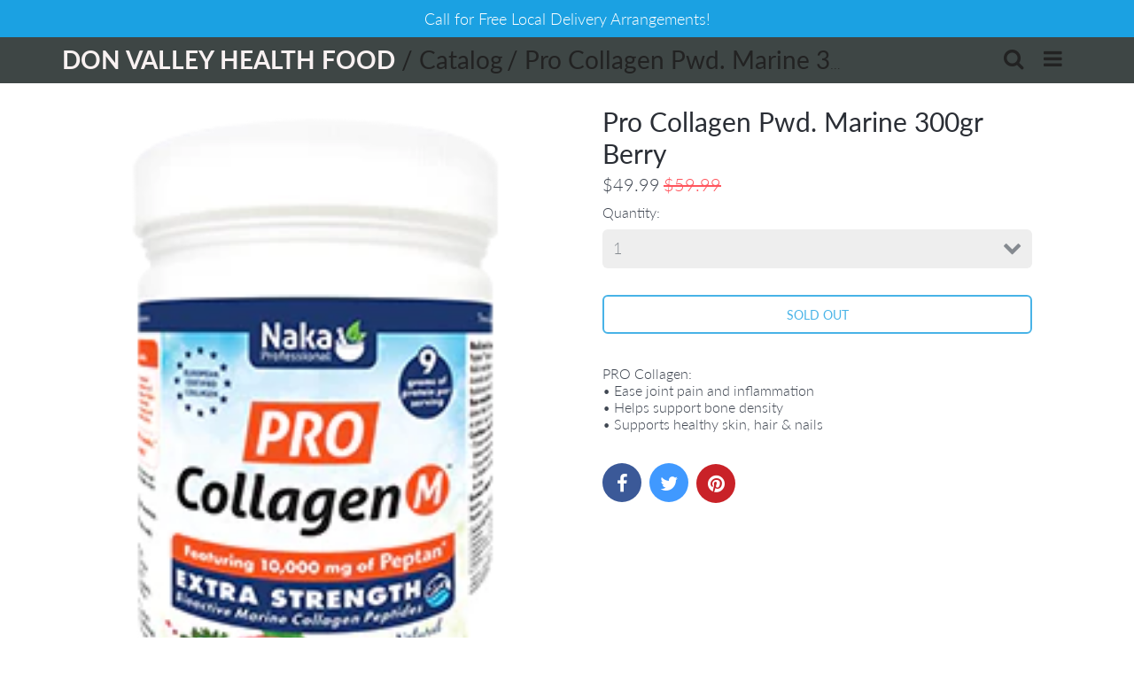

--- FILE ---
content_type: text/css
request_url: https://www.donvalleyhealthfood.ca/cdn/shop/t/2/assets/california.css?v=63405859255824128441674781644
body_size: 22755
content:
@font-face{font-family:Lato;font-weight:400;font-style:normal;src:url(/cdn/fonts/lato/lato_n4.c86cddcf8b15d564761aaa71b6201ea326f3648b.woff2?h1=ZG9udmFsbGV5aGVhbHRoZm9vZC5jYQ&hmac=7f5e8f7c06c303fc03ca39dccfd9ba4e6cf1bdc51143a7f1838992da52d0e7f8) format("woff2"),url(/cdn/fonts/lato/lato_n4.e0ee1e2c008a0f429542630edf70be01045ac5e9.woff?h1=ZG9udmFsbGV5aGVhbHRoZm9vZC5jYQ&hmac=db997af0c3ec12019401ec7355e73453d534021ad2b67ba389787b7dcf7b5dd2) format("woff")}@font-face{font-family:Lato;font-weight:700;font-style:normal;src:url(/cdn/fonts/lato/lato_n7.f0037142450bd729bdf6ba826f5fdcd80f2787ba.woff2?h1=ZG9udmFsbGV5aGVhbHRoZm9vZC5jYQ&hmac=abbeb0ced5453d2d94c2bcc4994175d221056a89f7feae9b79f9ba9e229b470d) format("woff2"),url(/cdn/fonts/lato/lato_n7.50161a3d4f05d049b7407d86c5a8834e4d6e29bf.woff?h1=ZG9udmFsbGV5aGVhbHRoZm9vZC5jYQ&hmac=f382f4715a2532dfdb5e32708c2cc8b237253dcb7a979b836ca0a709b4ce36eb) format("woff")}@font-face{font-family:Lato;font-weight:300;font-style:normal;src:url(/cdn/fonts/lato/lato_n3.f64559081575f0f98ba4a0d22821eab5d9bd8768.woff2?h1=ZG9udmFsbGV5aGVhbHRoZm9vZC5jYQ&hmac=6d3d56c964830240a23bf0efc359dc8aa619d8492f6415fd47e70f61252287a2) format("woff2"),url(/cdn/fonts/lato/lato_n3.ce2206e9946a34c16103d844d8d02a64db8351b8.woff?h1=ZG9udmFsbGV5aGVhbHRoZm9vZC5jYQ&hmac=e35596f8aa8833848eefd38258652989b0a5df4a914c203033e5f80a4e890126) format("woff")}@font-face{font-family:Lato;font-weight:400;font-style:normal;src:url(/cdn/fonts/lato/lato_n4.c86cddcf8b15d564761aaa71b6201ea326f3648b.woff2?h1=ZG9udmFsbGV5aGVhbHRoZm9vZC5jYQ&hmac=7f5e8f7c06c303fc03ca39dccfd9ba4e6cf1bdc51143a7f1838992da52d0e7f8) format("woff2"),url(/cdn/fonts/lato/lato_n4.e0ee1e2c008a0f429542630edf70be01045ac5e9.woff?h1=ZG9udmFsbGV5aGVhbHRoZm9vZC5jYQ&hmac=db997af0c3ec12019401ec7355e73453d534021ad2b67ba389787b7dcf7b5dd2) format("woff")}@font-face{font-family:Lato;font-weight:300;font-style:italic;src:url(/cdn/fonts/lato/lato_i3.76b52bf2ace9f484647b9037a2bf6b035145cb25.woff2?h1=ZG9udmFsbGV5aGVhbHRoZm9vZC5jYQ&hmac=8c081218ea51c48cc2b2a35eb47c8b5a1f59c3cddf6cddb8a162e8fdefa52458) format("woff2"),url(/cdn/fonts/lato/lato_i3.92f907381718bf06f9894806adf1ff8a2a93b0db.woff?h1=ZG9udmFsbGV5aGVhbHRoZm9vZC5jYQ&hmac=9365762863b18ae3443679c08d43e58406fe3a12955b29b9596440e8e1129e32) format("woff")}@font-face{font-family:Lato;font-weight:400;font-style:italic;src:url(/cdn/fonts/lato/lato_i4.7307831c0d06d264a76f2f7310f8a29d0507d6d0.woff2?h1=ZG9udmFsbGV5aGVhbHRoZm9vZC5jYQ&hmac=36b022abf713854554b8646bdd29c9fa8d95df6e9e3e03bb41da4e8e15ddca67) format("woff2"),url(/cdn/fonts/lato/lato_i4.fb695d0d68d5b174347edaf543726b1903b57796.woff?h1=ZG9udmFsbGV5aGVhbHRoZm9vZC5jYQ&hmac=0d005b7f4fb6043ff062c7334dcc38fd5a9011df9516d00bbbb019da284df9ad) format("woff")}*,*:before,*:after{margin:0;padding:0;-moz-box-sizing:border-box;-webkit-box-sizing:border-box;box-sizing:border-box}html{background:#fff;color:#000;-ms-text-size-adjust:100%;-webkit-text-size-adjust:100%}html,body{font-size:100%}img{border:0;display:block;-ms-interpolation-mode:bicubic}button,input,textarea,select{border-radius:0;font-family:inherit;font-size:100%;-webkit-tap-highlight-color:rgba(0,0,0,0)}.no-outlines button,.no-outlines input,.no-outlines textarea,.no-outlines select{outline:none}a{color:#404752;cursor:pointer;-webkit-tap-highlight-color:rgba(0,0,0,0)}.no-outlines a{outline:none}.clear{clear:both}.hide{display:none}.show{display:block}.slick-slider{position:relative;display:block;box-sizing:border-box;-webkit-touch-callout:none;-webkit-user-select:none;-khtml-user-select:none;-moz-user-select:none;-ms-user-select:none;user-select:none;-ms-touch-action:pan-y;touch-action:pan-y;-webkit-tap-highlight-color:transparent}.slick-list{position:relative;overflow:hidden;display:block;margin:0;padding:0}.slick-list:focus{outline:none}.slick-list.dragging{cursor:pointer;cursor:hand}.slick-slider .slick-track,.slick-slider .slick-list{-webkit-transform:translate3d(0,0,0);-moz-transform:translate3d(0,0,0);-ms-transform:translate3d(0,0,0);-o-transform:translate3d(0,0,0);transform:translateZ(0)}.slick-track{position:relative;left:0;top:0;display:block}.slick-track:before,.slick-track:after{content:"";display:table}.slick-track:after{clear:both}.slick-loading .slick-track{visibility:hidden}.slick-slide{float:left;height:100%;min-height:1px;display:none}[dir=rtl] .slick-slide{float:right}.slick-slide img{display:block}.slick-slide.slick-loading img{display:none}.slick-slide.dragging img{pointer-events:none}.slick-initialized .slick-slide{display:block}.slick-loading .slick-slide{visibility:hidden}.slick-vertical .slick-slide{display:block;height:auto;border:1px solid transparent}.slick-arrow.slick-hidden{display:none}@font-face{font-family:FontAwesome;src:url(/cdn/shop/t/2/assets/fontawesome-webfont.eot?v=4.2.0&v=32074477031532995221587677850);src:url(/cdn/shop/t/2/assets/fontawesome-webfont.eot?%23iefix&v=4.2.0&v=32074477031532995221587677850) format("embedded-opentype"),url(/cdn/shop/t/2/assets/fontawesome-webfont.woff?v=4.2.0&v=144203537770470446981587677850) format("woff"),url(/cdn/shop/t/2/assets/fontawesome-webfont.ttf?v=4.2.0&v=31312309287577226061587677849) format("truetype"),url(/cdn/shop/t/2/assets/fontawesome-webfont.svg?v=4.2.0%23fontawesomeregular&v=66634991686241509681587677845) format("svg");font-weight:400;font-style:normal}.fa{display:inline-block;font: 14px/1 FontAwesome;font-size:inherit;text-rendering:auto;-webkit-font-smoothing:antialiased;-moz-osx-font-smoothing:grayscale}.fa-lg{font-size:1.33333333em;line-height:.75em;vertical-align:-15%}.fa-2x{font-size:2em}.fa-3x{font-size:3em}.fa-4x{font-size:4em}.fa-5x{font-size:5em}.fa-fw{width:1.28571429em;text-align:center}.fa-ul{padding-left:0;margin-left:2.14285714em;list-style-type:none}.fa-ul>li{position:relative}.fa-li{position:absolute;left:-2.14285714em;width:2.14285714em;top:.14285714em;text-align:center}.fa-li.fa-lg{left:-1.85714286em}.fa-border{padding:.2em .25em .15em;border:solid .08em #eeeeee;border-radius:.1em}.pull-right{float:right}.pull-left{float:left}.fa.pull-left{margin-right:.3em}.fa.pull-right{margin-left:.3em}.fa-spin{-webkit-animation:fa-spin 2s infinite linear;animation:fa-spin 2s infinite linear}@-webkit-keyframes fa-spin{0%{-webkit-transform:rotate(0deg);transform:rotate(0)}to{-webkit-transform:rotate(359deg);transform:rotate(359deg)}}@keyframes fa-spin{0%{-webkit-transform:rotate(0deg);transform:rotate(0)}to{-webkit-transform:rotate(359deg);transform:rotate(359deg)}}.fa-rotate-90{filter:progid:DXImageTransform.Microsoft.BasicImage(rotation=1);-webkit-transform:rotate(90deg);-ms-transform:rotate(90deg);transform:rotate(90deg)}.fa-rotate-180{filter:progid:DXImageTransform.Microsoft.BasicImage(rotation=2);-webkit-transform:rotate(180deg);-ms-transform:rotate(180deg);transform:rotate(180deg)}.fa-rotate-270{filter:progid:DXImageTransform.Microsoft.BasicImage(rotation=3);-webkit-transform:rotate(270deg);-ms-transform:rotate(270deg);transform:rotate(270deg)}.fa-flip-horizontal{filter:progid:DXImageTransform.Microsoft.BasicImage(rotation=0,mirror=1);-webkit-transform:scale(-1,1);-ms-transform:scale(-1,1);transform:scaleX(-1)}.fa-flip-vertical{filter:progid:DXImageTransform.Microsoft.BasicImage(rotation=2,mirror=1);-webkit-transform:scale(1,-1);-ms-transform:scale(1,-1);transform:scaleY(-1)}:root .fa-rotate-90,:root .fa-rotate-180,:root .fa-rotate-270,:root .fa-flip-horizontal,:root .fa-flip-vertical{filter:none}.fa-stack{position:relative;display:inline-block;width:2em;height:2em;line-height:2em;vertical-align:middle}.fa-stack-1x,.fa-stack-2x{position:absolute;left:0;width:100%;text-align:center}.fa-stack-1x{line-height:inherit}.fa-stack-2x{font-size:2em}.fa-inverse{color:#fff}.fa-glass:before{content:"\f000"}.fa-music:before{content:"\f001"}.fa-search:before{content:"\f002"}.fa-envelope-o:before{content:"\f003"}.fa-heart:before{content:"\f004"}.fa-star:before{content:"\f005"}.fa-star-o:before{content:"\f006"}.fa-user:before{content:"\f007"}.fa-film:before{content:"\f008"}.fa-th-large:before{content:"\f009"}.fa-th:before{content:"\f00a"}.fa-th-list:before{content:"\f00b"}.fa-check:before{content:"\f00c"}.fa-remove:before,.fa-close:before,.fa-times:before{content:"\f00d"}.fa-search-plus:before{content:"\f00e"}.fa-search-minus:before{content:"\f010"}.fa-power-off:before{content:"\f011"}.fa-signal:before{content:"\f012"}.fa-gear:before,.fa-cog:before{content:"\f013"}.fa-trash-o:before{content:"\f014"}.fa-home:before{content:"\f015"}.fa-file-o:before{content:"\f016"}.fa-clock-o:before{content:"\f017"}.fa-road:before{content:"\f018"}.fa-download:before{content:"\f019"}.fa-arrow-circle-o-down:before{content:"\f01a"}.fa-arrow-circle-o-up:before{content:"\f01b"}.fa-inbox:before{content:"\f01c"}.fa-play-circle-o:before{content:"\f01d"}.fa-rotate-right:before,.fa-repeat:before{content:"\f01e"}.fa-refresh:before{content:"\f021"}.fa-list-alt:before{content:"\f022"}.fa-lock:before{content:"\f023"}.fa-flag:before{content:"\f024"}.fa-headphones:before{content:"\f025"}.fa-volume-off:before{content:"\f026"}.fa-volume-down:before{content:"\f027"}.fa-volume-up:before{content:"\f028"}.fa-qrcode:before{content:"\f029"}.fa-barcode:before{content:"\f02a"}.fa-tag:before{content:"\f02b"}.fa-tags:before{content:"\f02c"}.fa-book:before{content:"\f02d"}.fa-bookmark:before{content:"\f02e"}.fa-print:before{content:"\f02f"}.fa-camera:before{content:"\f030"}.fa-font:before{content:"\f031"}.fa-bold:before{content:"\f032"}.fa-italic:before{content:"\f033"}.fa-text-height:before{content:"\f034"}.fa-text-width:before{content:"\f035"}.fa-align-left:before{content:"\f036"}.fa-align-center:before{content:"\f037"}.fa-align-right:before{content:"\f038"}.fa-align-justify:before{content:"\f039"}.fa-list:before{content:"\f03a"}.fa-dedent:before,.fa-outdent:before{content:"\f03b"}.fa-indent:before{content:"\f03c"}.fa-video-camera:before{content:"\f03d"}.fa-photo:before,.fa-image:before,.fa-picture-o:before{content:"\f03e"}.fa-pencil:before{content:"\f040"}.fa-map-marker:before{content:"\f041"}.fa-adjust:before{content:"\f042"}.fa-tint:before{content:"\f043"}.fa-edit:before,.fa-pencil-square-o:before{content:"\f044"}.fa-share-square-o:before{content:"\f045"}.fa-check-square-o:before{content:"\f046"}.fa-arrows:before{content:"\f047"}.fa-step-backward:before{content:"\f048"}.fa-fast-backward:before{content:"\f049"}.fa-backward:before{content:"\f04a"}.fa-play:before{content:"\f04b"}.fa-pause:before{content:"\f04c"}.fa-stop:before{content:"\f04d"}.fa-forward:before{content:"\f04e"}.fa-fast-forward:before{content:"\f050"}.fa-step-forward:before{content:"\f051"}.fa-eject:before{content:"\f052"}.fa-chevron-left:before{content:"\f053"}.fa-chevron-right:before{content:"\f054"}.fa-plus-circle:before{content:"\f055"}.fa-minus-circle:before{content:"\f056"}.fa-times-circle:before{content:"\f057"}.fa-check-circle:before{content:"\f058"}.fa-question-circle:before{content:"\f059"}.fa-info-circle:before{content:"\f05a"}.fa-crosshairs:before{content:"\f05b"}.fa-times-circle-o:before{content:"\f05c"}.fa-check-circle-o:before{content:"\f05d"}.fa-ban:before{content:"\f05e"}.fa-arrow-left:before{content:"\f060"}.fa-arrow-right:before{content:"\f061"}.fa-arrow-up:before{content:"\f062"}.fa-arrow-down:before{content:"\f063"}.fa-mail-forward:before,.fa-share:before{content:"\f064"}.fa-expand:before{content:"\f065"}.fa-compress:before{content:"\f066"}.fa-plus:before{content:"\f067"}.fa-minus:before{content:"\f068"}.fa-asterisk:before{content:"\f069"}.fa-exclamation-circle:before{content:"\f06a"}.fa-gift:before{content:"\f06b"}.fa-leaf:before{content:"\f06c"}.fa-fire:before{content:"\f06d"}.fa-eye:before{content:"\f06e"}.fa-eye-slash:before{content:"\f070"}.fa-warning:before,.fa-exclamation-triangle:before{content:"\f071"}.fa-plane:before{content:"\f072"}.fa-calendar:before{content:"\f073"}.fa-random:before{content:"\f074"}.fa-comment:before{content:"\f075"}.fa-magnet:before{content:"\f076"}.fa-chevron-up:before{content:"\f077"}.fa-chevron-down:before{content:"\f078"}.fa-retweet:before{content:"\f079"}.fa-shopping-cart:before{content:"\f07a"}.fa-folder:before{content:"\f07b"}.fa-folder-open:before{content:"\f07c"}.fa-arrows-v:before{content:"\f07d"}.fa-arrows-h:before{content:"\f07e"}.fa-bar-chart-o:before,.fa-bar-chart:before{content:"\f080"}.fa-twitter-square:before{content:"\f081"}.fa-facebook-square:before{content:"\f082"}.fa-camera-retro:before{content:"\f083"}.fa-key:before{content:"\f084"}.fa-gears:before,.fa-cogs:before{content:"\f085"}.fa-comments:before{content:"\f086"}.fa-thumbs-o-up:before{content:"\f087"}.fa-thumbs-o-down:before{content:"\f088"}.fa-star-half:before{content:"\f089"}.fa-heart-o:before{content:"\f08a"}.fa-sign-out:before{content:"\f08b"}.fa-linkedin-square:before{content:"\f08c"}.fa-thumb-tack:before{content:"\f08d"}.fa-external-link:before{content:"\f08e"}.fa-sign-in:before{content:"\f090"}.fa-trophy:before{content:"\f091"}.fa-github-square:before{content:"\f092"}.fa-upload:before{content:"\f093"}.fa-lemon-o:before{content:"\f094"}.fa-phone:before{content:"\f095"}.fa-square-o:before{content:"\f096"}.fa-bookmark-o:before{content:"\f097"}.fa-phone-square:before{content:"\f098"}.fa-twitter:before{content:"\f099"}.fa-facebook:before{content:"\f09a"}.fa-github:before{content:"\f09b"}.fa-unlock:before{content:"\f09c"}.fa-credit-card:before{content:"\f09d"}.fa-rss:before{content:"\f09e"}.fa-hdd-o:before{content:"\f0a0"}.fa-bullhorn:before{content:"\f0a1"}.fa-bell:before{content:"\f0f3"}.fa-certificate:before{content:"\f0a3"}.fa-hand-o-right:before{content:"\f0a4"}.fa-hand-o-left:before{content:"\f0a5"}.fa-hand-o-up:before{content:"\f0a6"}.fa-hand-o-down:before{content:"\f0a7"}.fa-arrow-circle-left:before{content:"\f0a8"}.fa-arrow-circle-right:before{content:"\f0a9"}.fa-arrow-circle-up:before{content:"\f0aa"}.fa-arrow-circle-down:before{content:"\f0ab"}.fa-globe:before{content:"\f0ac"}.fa-wrench:before{content:"\f0ad"}.fa-tasks:before{content:"\f0ae"}.fa-filter:before{content:"\f0b0"}.fa-briefcase:before{content:"\f0b1"}.fa-arrows-alt:before{content:"\f0b2"}.fa-group:before,.fa-users:before{content:"\f0c0"}.fa-chain:before,.fa-link:before{content:"\f0c1"}.fa-cloud:before{content:"\f0c2"}.fa-flask:before{content:"\f0c3"}.fa-cut:before,.fa-scissors:before{content:"\f0c4"}.fa-copy:before,.fa-files-o:before{content:"\f0c5"}.fa-paperclip:before{content:"\f0c6"}.fa-save:before,.fa-floppy-o:before{content:"\f0c7"}.fa-square:before{content:"\f0c8"}.fa-navicon:before,.fa-reorder:before,.fa-bars:before{content:"\f0c9"}.fa-list-ul:before{content:"\f0ca"}.fa-list-ol:before{content:"\f0cb"}.fa-strikethrough:before{content:"\f0cc"}.fa-underline:before{content:"\f0cd"}.fa-table:before{content:"\f0ce"}.fa-magic:before{content:"\f0d0"}.fa-truck:before{content:"\f0d1"}.fa-pinterest:before{content:"\f0d2"}.fa-pinterest-square:before{content:"\f0d3"}.fa-google-plus-square:before{content:"\f0d4"}.fa-google-plus:before{content:"\f0d5"}.fa-money:before{content:"\f0d6"}.fa-caret-down:before{content:"\f0d7"}.fa-caret-up:before{content:"\f0d8"}.fa-caret-left:before{content:"\f0d9"}.fa-caret-right:before{content:"\f0da"}.fa-columns:before{content:"\f0db"}.fa-unsorted:before,.fa-sort:before{content:"\f0dc"}.fa-sort-down:before,.fa-sort-desc:before{content:"\f0dd"}.fa-sort-up:before,.fa-sort-asc:before{content:"\f0de"}.fa-envelope:before{content:"\f0e0"}.fa-linkedin:before{content:"\f0e1"}.fa-rotate-left:before,.fa-undo:before{content:"\f0e2"}.fa-legal:before,.fa-gavel:before{content:"\f0e3"}.fa-dashboard:before,.fa-tachometer:before{content:"\f0e4"}.fa-comment-o:before{content:"\f0e5"}.fa-comments-o:before{content:"\f0e6"}.fa-flash:before,.fa-bolt:before{content:"\f0e7"}.fa-sitemap:before{content:"\f0e8"}.fa-umbrella:before{content:"\f0e9"}.fa-paste:before,.fa-clipboard:before{content:"\f0ea"}.fa-lightbulb-o:before{content:"\f0eb"}.fa-exchange:before{content:"\f0ec"}.fa-cloud-download:before{content:"\f0ed"}.fa-cloud-upload:before{content:"\f0ee"}.fa-user-md:before{content:"\f0f0"}.fa-stethoscope:before{content:"\f0f1"}.fa-suitcase:before{content:"\f0f2"}.fa-bell-o:before{content:"\f0a2"}.fa-coffee:before{content:"\f0f4"}.fa-cutlery:before{content:"\f0f5"}.fa-file-text-o:before{content:"\f0f6"}.fa-building-o:before{content:"\f0f7"}.fa-hospital-o:before{content:"\f0f8"}.fa-ambulance:before{content:"\f0f9"}.fa-medkit:before{content:"\f0fa"}.fa-fighter-jet:before{content:"\f0fb"}.fa-beer:before{content:"\f0fc"}.fa-h-square:before{content:"\f0fd"}.fa-plus-square:before{content:"\f0fe"}.fa-angle-double-left:before{content:"\f100"}.fa-angle-double-right:before{content:"\f101"}.fa-angle-double-up:before{content:"\f102"}.fa-angle-double-down:before{content:"\f103"}.fa-angle-left:before{content:"\f104"}.fa-angle-right:before{content:"\f105"}.fa-angle-up:before{content:"\f106"}.fa-angle-down:before{content:"\f107"}.fa-desktop:before{content:"\f108"}.fa-laptop:before{content:"\f109"}.fa-tablet:before{content:"\f10a"}.fa-mobile-phone:before,.fa-mobile:before{content:"\f10b"}.fa-circle-o:before{content:"\f10c"}.fa-quote-left:before{content:"\f10d"}.fa-quote-right:before{content:"\f10e"}.fa-spinner:before{content:"\f110"}.fa-circle:before{content:"\f111"}.fa-mail-reply:before,.fa-reply:before{content:"\f112"}.fa-github-alt:before{content:"\f113"}.fa-folder-o:before{content:"\f114"}.fa-folder-open-o:before{content:"\f115"}.fa-smile-o:before{content:"\f118"}.fa-frown-o:before{content:"\f119"}.fa-meh-o:before{content:"\f11a"}.fa-gamepad:before{content:"\f11b"}.fa-keyboard-o:before{content:"\f11c"}.fa-flag-o:before{content:"\f11d"}.fa-flag-checkered:before{content:"\f11e"}.fa-terminal:before{content:"\f120"}.fa-code:before{content:"\f121"}.fa-mail-reply-all:before,.fa-reply-all:before{content:"\f122"}.fa-star-half-empty:before,.fa-star-half-full:before,.fa-star-half-o:before{content:"\f123"}.fa-location-arrow:before{content:"\f124"}.fa-crop:before{content:"\f125"}.fa-code-fork:before{content:"\f126"}.fa-unlink:before,.fa-chain-broken:before{content:"\f127"}.fa-question:before{content:"\f128"}.fa-info:before{content:"\f129"}.fa-exclamation:before{content:"\f12a"}.fa-superscript:before{content:"\f12b"}.fa-subscript:before{content:"\f12c"}.fa-eraser:before{content:"\f12d"}.fa-puzzle-piece:before{content:"\f12e"}.fa-microphone:before{content:"\f130"}.fa-microphone-slash:before{content:"\f131"}.fa-shield:before{content:"\f132"}.fa-calendar-o:before{content:"\f133"}.fa-fire-extinguisher:before{content:"\f134"}.fa-rocket:before{content:"\f135"}.fa-maxcdn:before{content:"\f136"}.fa-chevron-circle-left:before{content:"\f137"}.fa-chevron-circle-right:before{content:"\f138"}.fa-chevron-circle-up:before{content:"\f139"}.fa-chevron-circle-down:before{content:"\f13a"}.fa-html5:before{content:"\f13b"}.fa-css3:before{content:"\f13c"}.fa-anchor:before{content:"\f13d"}.fa-unlock-alt:before{content:"\f13e"}.fa-bullseye:before{content:"\f140"}.fa-ellipsis-h:before{content:"\f141"}.fa-ellipsis-v:before{content:"\f142"}.fa-rss-square:before{content:"\f143"}.fa-play-circle:before{content:"\f144"}.fa-ticket:before{content:"\f145"}.fa-minus-square:before{content:"\f146"}.fa-minus-square-o:before{content:"\f147"}.fa-level-up:before{content:"\f148"}.fa-level-down:before{content:"\f149"}.fa-check-square:before{content:"\f14a"}.fa-pencil-square:before{content:"\f14b"}.fa-external-link-square:before{content:"\f14c"}.fa-share-square:before{content:"\f14d"}.fa-compass:before{content:"\f14e"}.fa-toggle-down:before,.fa-caret-square-o-down:before{content:"\f150"}.fa-toggle-up:before,.fa-caret-square-o-up:before{content:"\f151"}.fa-toggle-right:before,.fa-caret-square-o-right:before{content:"\f152"}.fa-euro:before,.fa-eur:before{content:"\f153"}.fa-gbp:before{content:"\f154"}.fa-dollar:before,.fa-usd:before{content:"\f155"}.fa-rupee:before,.fa-inr:before{content:"\f156"}.fa-cny:before,.fa-rmb:before,.fa-yen:before,.fa-jpy:before{content:"\f157"}.fa-ruble:before,.fa-rouble:before,.fa-rub:before{content:"\f158"}.fa-won:before,.fa-krw:before{content:"\f159"}.fa-bitcoin:before,.fa-btc:before{content:"\f15a"}.fa-file:before{content:"\f15b"}.fa-file-text:before{content:"\f15c"}.fa-sort-alpha-asc:before{content:"\f15d"}.fa-sort-alpha-desc:before{content:"\f15e"}.fa-sort-amount-asc:before{content:"\f160"}.fa-sort-amount-desc:before{content:"\f161"}.fa-sort-numeric-asc:before{content:"\f162"}.fa-sort-numeric-desc:before{content:"\f163"}.fa-thumbs-up:before{content:"\f164"}.fa-thumbs-down:before{content:"\f165"}.fa-youtube-square:before{content:"\f166"}.fa-youtube:before{content:"\f167"}.fa-xing:before{content:"\f168"}.fa-xing-square:before{content:"\f169"}.fa-youtube-play:before{content:"\f16a"}.fa-dropbox:before{content:"\f16b"}.fa-stack-overflow:before{content:"\f16c"}.fa-instagram:before{content:"\f16d"}.fa-flickr:before{content:"\f16e"}.fa-adn:before{content:"\f170"}.fa-bitbucket:before{content:"\f171"}.fa-bitbucket-square:before{content:"\f172"}.fa-tumblr:before{content:"\f173"}.fa-tumblr-square:before{content:"\f174"}.fa-long-arrow-down:before{content:"\f175"}.fa-long-arrow-up:before{content:"\f176"}.fa-long-arrow-left:before{content:"\f177"}.fa-long-arrow-right:before{content:"\f178"}.fa-apple:before{content:"\f179"}.fa-windows:before{content:"\f17a"}.fa-android:before{content:"\f17b"}.fa-linux:before{content:"\f17c"}.fa-dribbble:before{content:"\f17d"}.fa-skype:before{content:"\f17e"}.fa-foursquare:before{content:"\f180"}.fa-trello:before{content:"\f181"}.fa-female:before{content:"\f182"}.fa-male:before{content:"\f183"}.fa-gittip:before{content:"\f184"}.fa-sun-o:before{content:"\f185"}.fa-moon-o:before{content:"\f186"}.fa-archive:before{content:"\f187"}.fa-bug:before{content:"\f188"}.fa-vk:before{content:"\f189"}.fa-weibo:before{content:"\f18a"}.fa-renren:before{content:"\f18b"}.fa-pagelines:before{content:"\f18c"}.fa-stack-exchange:before{content:"\f18d"}.fa-arrow-circle-o-right:before{content:"\f18e"}.fa-arrow-circle-o-left:before{content:"\f190"}.fa-toggle-left:before,.fa-caret-square-o-left:before{content:"\f191"}.fa-dot-circle-o:before{content:"\f192"}.fa-wheelchair:before{content:"\f193"}.fa-vimeo-square:before{content:"\f194"}.fa-turkish-lira:before,.fa-try:before{content:"\f195"}.fa-plus-square-o:before{content:"\f196"}.fa-space-shuttle:before{content:"\f197"}.fa-slack:before{content:"\f198"}.fa-envelope-square:before{content:"\f199"}.fa-wordpress:before{content:"\f19a"}.fa-openid:before{content:"\f19b"}.fa-institution:before,.fa-bank:before,.fa-university:before{content:"\f19c"}.fa-mortar-board:before,.fa-graduation-cap:before{content:"\f19d"}.fa-yahoo:before{content:"\f19e"}.fa-google:before{content:"\f1a0"}.fa-reddit:before{content:"\f1a1"}.fa-reddit-square:before{content:"\f1a2"}.fa-stumbleupon-circle:before{content:"\f1a3"}.fa-stumbleupon:before{content:"\f1a4"}.fa-delicious:before{content:"\f1a5"}.fa-digg:before{content:"\f1a6"}.fa-pied-piper:before{content:"\f1a7"}.fa-pied-piper-alt:before{content:"\f1a8"}.fa-drupal:before{content:"\f1a9"}.fa-joomla:before{content:"\f1aa"}.fa-language:before{content:"\f1ab"}.fa-fax:before{content:"\f1ac"}.fa-building:before{content:"\f1ad"}.fa-child:before{content:"\f1ae"}.fa-paw:before{content:"\f1b0"}.fa-spoon:before{content:"\f1b1"}.fa-cube:before{content:"\f1b2"}.fa-cubes:before{content:"\f1b3"}.fa-behance:before{content:"\f1b4"}.fa-behance-square:before{content:"\f1b5"}.fa-steam:before{content:"\f1b6"}.fa-steam-square:before{content:"\f1b7"}.fa-recycle:before{content:"\f1b8"}.fa-automobile:before,.fa-car:before{content:"\f1b9"}.fa-cab:before,.fa-taxi:before{content:"\f1ba"}.fa-tree:before{content:"\f1bb"}.fa-spotify:before{content:"\f1bc"}.fa-deviantart:before{content:"\f1bd"}.fa-soundcloud:before{content:"\f1be"}.fa-database:before{content:"\f1c0"}.fa-file-pdf-o:before{content:"\f1c1"}.fa-file-word-o:before{content:"\f1c2"}.fa-file-excel-o:before{content:"\f1c3"}.fa-file-powerpoint-o:before{content:"\f1c4"}.fa-file-photo-o:before,.fa-file-picture-o:before,.fa-file-image-o:before{content:"\f1c5"}.fa-file-zip-o:before,.fa-file-archive-o:before{content:"\f1c6"}.fa-file-sound-o:before,.fa-file-audio-o:before{content:"\f1c7"}.fa-file-movie-o:before,.fa-file-video-o:before{content:"\f1c8"}.fa-file-code-o:before{content:"\f1c9"}.fa-vine:before{content:"\f1ca"}.fa-codepen:before{content:"\f1cb"}.fa-jsfiddle:before{content:"\f1cc"}.fa-life-bouy:before,.fa-life-buoy:before,.fa-life-saver:before,.fa-support:before,.fa-life-ring:before{content:"\f1cd"}.fa-circle-o-notch:before{content:"\f1ce"}.fa-ra:before,.fa-rebel:before{content:"\f1d0"}.fa-ge:before,.fa-empire:before{content:"\f1d1"}.fa-git-square:before{content:"\f1d2"}.fa-git:before{content:"\f1d3"}.fa-hacker-news:before{content:"\f1d4"}.fa-tencent-weibo:before{content:"\f1d5"}.fa-qq:before{content:"\f1d6"}.fa-wechat:before,.fa-weixin:before{content:"\f1d7"}.fa-send:before,.fa-paper-plane:before{content:"\f1d8"}.fa-send-o:before,.fa-paper-plane-o:before{content:"\f1d9"}.fa-history:before{content:"\f1da"}.fa-circle-thin:before{content:"\f1db"}.fa-header:before{content:"\f1dc"}.fa-paragraph:before{content:"\f1dd"}.fa-sliders:before{content:"\f1de"}.fa-share-alt:before{content:"\f1e0"}.fa-share-alt-square:before{content:"\f1e1"}.fa-bomb:before{content:"\f1e2"}.fa-soccer-ball-o:before,.fa-futbol-o:before{content:"\f1e3"}.fa-tty:before{content:"\f1e4"}.fa-binoculars:before{content:"\f1e5"}.fa-plug:before{content:"\f1e6"}.fa-slideshare:before{content:"\f1e7"}.fa-twitch:before{content:"\f1e8"}.fa-yelp:before{content:"\f1e9"}.fa-newspaper-o:before{content:"\f1ea"}.fa-wifi:before{content:"\f1eb"}.fa-calculator:before{content:"\f1ec"}.fa-paypal:before{content:"\f1ed"}.fa-google-wallet:before{content:"\f1ee"}.fa-cc-visa:before{content:"\f1f0"}.fa-cc-mastercard:before{content:"\f1f1"}.fa-cc-discover:before{content:"\f1f2"}.fa-cc-amex:before{content:"\f1f3"}.fa-cc-paypal:before{content:"\f1f4"}.fa-cc-stripe:before{content:"\f1f5"}.fa-bell-slash:before{content:"\f1f6"}.fa-bell-slash-o:before{content:"\f1f7"}.fa-trash:before{content:"\f1f8"}.fa-copyright:before{content:"\f1f9"}.fa-at:before{content:"\f1fa"}.fa-eyedropper:before{content:"\f1fb"}.fa-paint-brush:before{content:"\f1fc"}.fa-birthday-cake:before{content:"\f1fd"}.fa-area-chart:before{content:"\f1fe"}.fa-pie-chart:before{content:"\f200"}.fa-line-chart:before{content:"\f201"}.fa-lastfm:before{content:"\f202"}.fa-lastfm-square:before{content:"\f203"}.fa-toggle-off:before{content:"\f204"}.fa-toggle-on:before{content:"\f205"}.fa-bicycle:before{content:"\f206"}.fa-bus:before{content:"\f207"}.fa-ioxhost:before{content:"\f208"}.fa-angellist:before{content:"\f209"}.fa-cc:before{content:"\f20a"}.fa-shekel:before,.fa-sheqel:before,.fa-ils:before{content:"\f20b"}.fa-meanpath:before{content:"\f20c"}.mfp-bg{top:0;left:0;width:100%;height:100%;z-index:1042;overflow:hidden;position:fixed;background:#0b0b0b;opacity:.8;filter:alpha(opacity=80)}.mfp-wrap{top:0;left:0;width:100%;height:100%;z-index:1043;position:fixed;outline:none!important;-webkit-backface-visibility:hidden}.mfp-container{text-align:center;position:absolute;width:100%;height:100%;left:0;top:0;padding:0 8px;-webkit-box-sizing:border-box;-moz-box-sizing:border-box;box-sizing:border-box;font-family:Lato,sans-serif;font-style:normal;font-weight:400;color:#404752;font-size:16px}.mfp-container:before{content:"";display:inline-block;height:100%;vertical-align:middle}.mfp-align-top .mfp-container:before{display:none}.mfp-content{position:relative;display:inline-block;vertical-align:middle;margin:0 auto;text-align:left;z-index:1045}.mfp-inline-holder .mfp-content,.mfp-ajax-holder .mfp-content{width:100%;cursor:auto}.mfp-ajax-cur{cursor:progress}.mfp-zoom-out-cur,.mfp-zoom-out-cur .mfp-image-holder .mfp-close{cursor:-moz-zoom-out;cursor:-webkit-zoom-out;cursor:zoom-out}.mfp-zoom{cursor:pointer;cursor:-webkit-zoom-in;cursor:-moz-zoom-in;cursor:zoom-in}.mfp-auto-cursor .mfp-content{cursor:auto}.mfp-close,.mfp-arrow,.mfp-preloader,.mfp-counter{-webkit-user-select:none;-moz-user-select:none;user-select:none}.mfp-loading.mfp-figure{display:none}.mfp-hide{display:none!important}.mfp-preloader{color:#404752;position:absolute;top:50%;width:auto;text-align:center;margin-top:-.8em;left:8px;right:8px;z-index:1044}.mfp-preloader a{color:#404752}.mfp-preloader a:hover{color:#6d798b}.mfp-s-ready .mfp-preloader,.mfp-s-error .mfp-content{display:none}button.mfp-close,button.mfp-arrow{overflow:visible;cursor:pointer;background:transparent;border:0;-webkit-appearance:none;display:block;outline:none;padding:0;z-index:1046;-webkit-box-shadow:none;box-shadow:none}button::-moz-focus-inner{padding:0;border:0}.mfp-close{width:44px;height:44px;line-height:44px;position:absolute;right:0;top:0;text-decoration:none;text-align:center;opacity:.65;filter:alpha(opacity=65);padding:0 0 18px 10px;font-family:Lato,sans-serif;font-style:normal;font-weight:400;color:#404752;font-size:28px;color:#fff}.mfp-close:hover,.mfp-close:focus{opacity:1;filter:alpha(opacity=100)}.mfp-close:active{top:1px}.mfp-close-btn-in .mfp-close{color:#333}.mfp-image-holder .mfp-close,.mfp-iframe-holder .mfp-close{color:#fff;right:-6px;text-align:right;padding-right:6px;width:100%}.mfp-counter{position:absolute;top:0;right:0;color:#ccc;font-size:12px;line-height:18px;white-space:nowrap}.mfp-arrow{position:absolute;opacity:.65;filter:alpha(opacity=65);margin:-55px 0 0;top:50%;padding:0;width:90px;height:110px;-webkit-tap-highlight-color:rgba(0,0,0,0)}.mfp-arrow:active{margin-top:-54px}.mfp-arrow:hover,.mfp-arrow:focus{opacity:1;filter:alpha(opacity=100)}.mfp-arrow:before,.mfp-arrow:after,.mfp-arrow .mfp-b,.mfp-arrow .mfp-a{content:"";display:block;width:0;height:0;position:absolute;left:0;top:0;margin-top:35px;margin-left:35px;border:medium inset transparent}.mfp-arrow:after,.mfp-arrow .mfp-a{border-top-width:13px;border-bottom-width:13px;top:8px}.mfp-arrow:before,.mfp-arrow .mfp-b{border-top-width:21px;border-bottom-width:21px;opacity:.7}.mfp-arrow-left{left:0}.mfp-arrow-left:after,.mfp-arrow-left .mfp-a{border-right:17px solid #FFF;margin-left:31px}.mfp-arrow-left:before,.mfp-arrow-left .mfp-b{margin-left:25px;border-right:27px solid #3F3F3F}.mfp-arrow-right{right:0}.mfp-arrow-right:after,.mfp-arrow-right .mfp-a{border-left:17px solid #FFF;margin-left:39px}.mfp-arrow-right:before,.mfp-arrow-right .mfp-b{border-left:27px solid #3F3F3F}.mfp-iframe-holder{padding-top:40px;padding-bottom:40px}.mfp-iframe-holder .mfp-content{line-height:0;width:100%;max-width:900px}.mfp-iframe-holder .mfp-close{top:-40px}.mfp-iframe-scaler{width:100%;height:0;overflow:hidden;padding-top:56.25%}.mfp-iframe-scaler iframe{position:absolute;display:block;top:0;left:0;width:100%;height:100%;box-shadow:0 0 8px #0009;background:#000}img.mfp-img{width:auto;max-width:100%;height:auto;display:block;line-height:0;-webkit-box-sizing:border-box;-moz-box-sizing:border-box;box-sizing:border-box;padding:40px 0;margin:0 auto}.mfp-figure{line-height:0}.mfp-figure:after{content:"";position:absolute;left:0;top:40px;bottom:40px;display:block;right:0;width:auto;height:auto;z-index:-1;box-shadow:0 0 8px #0009;background:#444}.mfp-figure small{color:#bdbdbd;display:block;font-size:12px;line-height:14px}.mfp-figure figure{margin:0}.mfp-bottom-bar{margin-top:-36px;position:absolute;top:100%;left:0;width:100%;cursor:auto}.mfp-title{text-align:left;line-height:18px;color:#f3f3f3;word-wrap:break-word;padding-right:36px}.mfp-image-holder .mfp-content{max-width:100%}@media screen and (max-width: 800px) and (orientation: landscape),screen and (max-height: 300px){.mfp-img-mobile .mfp-image-holder{padding-left:0;padding-right:0}.mfp-img-mobile img.mfp-img{padding:0}.mfp-img-mobile .mfp-figure:after{top:0;bottom:0}.mfp-img-mobile .mfp-figure small{display:inline;margin-left:5px}.mfp-img-mobile .mfp-bottom-bar{background:#0009;bottom:0;margin:0;top:auto;padding:3px 5px;position:fixed;-webkit-box-sizing:border-box;-moz-box-sizing:border-box;box-sizing:border-box}.mfp-img-mobile .mfp-bottom-bar:empty{padding:0}.mfp-img-mobile .mfp-counter{right:5px;top:3px}.mfp-img-mobile .mfp-close{top:0;right:0;width:35px;height:35px;line-height:35px;background:#0009;position:fixed;text-align:center;padding:0}}@media all and (max-width: 900px){.mfp-arrow{-webkit-transform:scale(.75);transform:scale(.75)}.mfp-arrow-left{-webkit-transform-origin:0;transform-origin:0}.mfp-arrow-right{-webkit-transform-origin:100%;transform-origin:100%}.mfp-container{padding-left:6px;padding-right:6px}}.mfp-ie7 .mfp-img{padding:0}.mfp-ie7 .mfp-bottom-bar{width:600px;left:50%;margin-left:-300px;margin-top:5px;padding-bottom:5px}.mfp-ie7 .mfp-container{padding:0}.mfp-ie7 .mfp-content{padding-top:44px}.mfp-ie7 .mfp-close{top:0;right:0;padding-top:0}.mfp-bg{background-color:#fff}.mfp-bg.mfp-fade{-webkit-backface-visibility:hidden;opacity:0;-webkit-transition-property:all .3s ease-out;-webkit-transition-duration:.2s;-webkit-transition-timing-function:ease;-webkit-transition-delay:0s;-moz-transition-property:all .3s ease-out;-moz-transition-duration:.2s;-moz-transition-timing-function:ease;-moz-transition-delay:0s;-o-transition-property:all .3s ease-out;-o-transition-duration:.2s;-o-transition-timing-function:ease;-o-transition-delay:0s;-ms-transition-property:all .3s ease-out;-ms-transition-duration:.2s;-ms-transition-timing-function:ease;-ms-transition-delay:0s;transition-property:all .3s ease-out;transition-duration:.2s;transition-timing-function:ease;transition-delay:0s}.mfp-bg.mfp-fade.mfp-ready{opacity:1;filter:alpha(opacity=100)}.mfp-bg.mfp-fade.mfp-removing{-webkit-transition-property:all .3s ease-out;-webkit-transition-duration:.2s;-webkit-transition-timing-function:ease;-webkit-transition-delay:0s;-moz-transition-property:all .3s ease-out;-moz-transition-duration:.2s;-moz-transition-timing-function:ease;-moz-transition-delay:0s;-o-transition-property:all .3s ease-out;-o-transition-duration:.2s;-o-transition-timing-function:ease;-o-transition-delay:0s;-ms-transition-property:all .3s ease-out;-ms-transition-duration:.2s;-ms-transition-timing-function:ease;-ms-transition-delay:0s;transition-property:all .3s ease-out;transition-duration:.2s;transition-timing-function:ease;transition-delay:0s;opacity:0;filter:alpha(opacity=0)}.mfp-fade.mfp-wrap .mfp-content{opacity:0;-webkit-transition-property:all .3s ease-out;-webkit-transition-duration:.2s;-webkit-transition-timing-function:ease;-webkit-transition-delay:0s;-moz-transition-property:all .3s ease-out;-moz-transition-duration:.2s;-moz-transition-timing-function:ease;-moz-transition-delay:0s;-o-transition-property:all .3s ease-out;-o-transition-duration:.2s;-o-transition-timing-function:ease;-o-transition-delay:0s;-ms-transition-property:all .3s ease-out;-ms-transition-duration:.2s;-ms-transition-timing-function:ease;-ms-transition-delay:0s;transition-property:all .3s ease-out;transition-duration:.2s;transition-timing-function:ease;transition-delay:0s}.mfp-fade.mfp-wrap.mfp-ready .mfp-content{opacity:1}.mfp-fade.mfp-wrap.mfp-removing{-webkit-transition-property:all .3s ease-out;-webkit-transition-duration:.2s;-webkit-transition-timing-function:ease;-webkit-transition-delay:0s;-moz-transition-property:all .3s ease-out;-moz-transition-duration:.2s;-moz-transition-timing-function:ease;-moz-transition-delay:0s;-o-transition-property:all .3s ease-out;-o-transition-duration:.2s;-o-transition-timing-function:ease;-o-transition-delay:0s;-ms-transition-property:all .3s ease-out;-ms-transition-duration:.2s;-ms-transition-timing-function:ease;-ms-transition-delay:0s;transition-property:all .3s ease-out;transition-duration:.2s;transition-timing-function:ease;transition-delay:0s}.mfp-fade.mfp-wrap.mfp-removing .mfp-content,.mfp-fade.mfp-wrap.mfp-removing button{opacity:0}.mfp-counter{display:none}.mfp-gallery .mfp-image-holder .mfp-figure{cursor:zoom-out}.mfp-figure:after{box-shadow:none;background:none}button.mfp-close{margin:5px 10px;font-size:em(40px);font-weight:300px;opacity:1;filter:alpha(opacity=100);color:#404752}button.mfp-arrow{top:0;height:100%;width:20%;margin:0;opacity:1;filter:alpha(opacity=100)}button.mfp-arrow:after,button.mfp-arrow .mfp-a{display:none}button.mfp-arrow:before,button.mfp-arrow .mfp-b{display:none}button.mfp-arrow:active{margin-top:0}.mfp-chevron{position:absolute;pointer-events:none}.mfp-chevron:before{content:"";display:inline-block;position:relative;vertical-align:top;height:25px;width:25px;border-style:solid;border-width:1px 1px 0 0;-moz-transform:rotate(-45deg);-o-transform:rotate(-45deg);-ms-transform:rotate(-45deg);-webkit-transform:rotate(-45deg);transform:rotate(-45deg)}.mfp-chevron.mfp-chevron-right{right:55px}.mfp-chevron.mfp-chevron-right:before{-moz-transform:rotate(45deg);-o-transform:rotate(45deg);-ms-transform:rotate(45deg);-webkit-transform:rotate(45deg);transform:rotate(45deg)}.mfp-chevron.mfp-chevron-left{left:55px}.mfp-chevron.mfp-chevron-left:before{-moz-transform:rotate(-135deg);-o-transform:rotate(-135deg);-ms-transform:rotate(-135deg);-webkit-transform:rotate(-135deg);transform:rotate(-135deg)}.lt-ie9 .mfp-chevron:before,.lt-ie9 .mfp-chevron:after{content:" ";position:absolute;display:block;border-width:0;width:0;height:0;top:50%;margin-top:-25px;border-top:25px solid transparent;border-bottom:25px solid transparent}.lt-ie9 .mfp-chevron:before{z-index:5}.lt-ie9 .mfp-chevron:after{z-index:2}.lt-ie9 .mfp-chevron-right:after{border-left:25px solid #404752;left:80%}.lt-ie9 .mfp-chevron-right:before{border-left:25px solid white;left:80%}.lt-ie9 .mfp-chevron-left:after{border-right:25px solid #404752;right:80%}.lt-ie9 .mfp-chevron-left:before{border-right:25px solid white;right:80%}body,html{width:100%;height:100%;background:#fff}body{position:relative;text-align:left}body .page-container,body .side-nav-section{-webkit-transition-property:all;-webkit-transition-duration:.35s;-webkit-transition-timing-function:cubic-bezier(.46,.01,.32,1);-webkit-transition-delay:0s;-moz-transition-property:all;-moz-transition-duration:.35s;-moz-transition-timing-function:cubic-bezier(.46,.01,.32,1);-moz-transition-delay:0s;-o-transition-property:all;-o-transition-duration:.35s;-o-transition-timing-function:cubic-bezier(.46,.01,.32,1);-o-transition-delay:0s;-ms-transition-property:all;-ms-transition-duration:.35s;-ms-transition-timing-function:cubic-bezier(.46,.01,.32,1);-ms-transition-delay:0s;transition-property:all;transition-duration:.35s;transition-timing-function:cubic-bezier(.46,.01,.32,1);transition-delay:0s}body.browsing .page-container,body.browsing .side-nav-section{-moz-transform:translateX(-300px);-o-transform:translateX(-300px);-ms-transform:translateX(-300px);-webkit-transform:translateX(-300px);transform:translate(-300px)}body.browsing .page-container{overflow:hidden;height:100%}.page-container{z-index:1;width:100%;position:absolute;left:0;top:0;bottom:0;right:0}.template-product,.template-collection{text-align:left}.content{position:relative;max-width:1170px;width:100%;margin:0 auto;padding:15px}.content h1{font-family:Lato,sans-serif;font-style:normal;font-weight:400;color:#404752;font-size:40px;margin:0 0 20px}.content h2{font-family:Lato,sans-serif;font-style:normal;font-weight:400;color:#404752;font-size:30px;color:#2a2e35;margin:10px 0 5px}.content h3{font-family:Lato,sans-serif;font-style:normal;font-weight:400;color:#404752;font-size:20px;margin:0 0 15px}.content h3.expanded{line-height:30px}.content h3.striped{text-decoration:line-through;color:#40475299}.content h3 a{color:#1ba1e2;text-decoration:none}.content h3 a:hover{color:#1681b4;border-bottom:1px solid}.content h4{font-family:Lato,sans-serif;font-style:normal;font-weight:400;color:#404752;font-size:20px;margin:0 0 15px}.content h4 a{color:#1ba1e2;text-decoration:none}.content h4.highlight{font-weight:700;font-size:18px}.content h5{font-family:Lato,sans-serif;font-style:normal;font-weight:400;color:#404752;font-size:16px;margin:0 0 5px}.content p{font-size:16px}.content p a{color:#1ba1e2;text-decoration:none}.content p a:hover{color:#1681b4}.content p.expanded{line-height:28px}.content p.big{font-size:20px;line-height:28px}.content p.big.expanded{line-height:36px}.content p span.intro{color:#2a2e35}.content p span.highlight{color:#2a2e35;background:#ffc}.content div.row{position:relative;padding:0 0 15px}.content div.row.left{text-align:left}.content div.row.right{text-align:right}.content div.row.center{text-align:center}.content div.row.extra{margin:30px 0 0}.content div.row.bank_account div{display:inline}.content input[type=text],.content input[type=email],.content input[type=date],.content input[type=password],.content input[type=tel],.content textarea,.content .output{font-family:Lato,sans-serif;font-style:normal;font-weight:300;color:#404752;font-size:18px;display:inline-block;min-height:34px;vertical-align:middle;background-color:#fff;border:1px solid #A8A8A8;-webkit-appearance:none;-moz-appearance:none;appearance:none;padding:11px 14px;-webkit-border-radius:4px;-moz-border-radius:4px;border-radius:4px;line-height:25px}.content input[type=text].full,.content input[type=email].full,.content input[type=date].full,.content input[type=password].full,.content input[type=tel].full,.content textarea.full,.content .output.full{width:100%}.content input[type=text].center,.content input[type=email].center,.content input[type=date].center,.content input[type=password].center,.content input[type=tel].center,.content textarea.center,.content .output.center{text-align:center}.content input[type=text].bank,.content input[type=text].branch,.content input[type=email].bank,.content input[type=email].branch,.content input[type=date].bank,.content input[type=date].branch,.content input[type=password].bank,.content input[type=password].branch,.content input[type=tel].bank,.content input[type=tel].branch,.content textarea.bank,.content textarea.branch,.content .output.bank,.content .output.branch{width:20%}.content input[type=text].control,.content input[type=email].control,.content input[type=date].control,.content input[type=password].control,.content input[type=tel].control,.content textarea.control,.content .output.control{width:15%}.content input[type=text].account,.content input[type=email].account,.content input[type=date].account,.content input[type=password].account,.content input[type=tel].account,.content textarea.account,.content .output.account{width:42%}.content input[type=text].error,.content input[type=email].error,.content input[type=date].error,.content input[type=password].error,.content input[type=tel].error,.content textarea.error,.content .output.error,.content .field_with_errors input[type=text],.content .field_with_errors input[type=email],.content .field_with_errors input[type=date],.content .field_with_errors input[type=password]{border-color:#ff555d}.content .field_with_errors label{border:1px solid #ff555d;padding:11px 14px;-webkit-border-radius:4px;-moz-border-radius:4px;border-radius:4px}.content .field_with_errors label .field_with_errors{display:inline}.content .label{font-family:Lato,sans-serif;font-style:normal;font-weight:300;color:#404752;font-size:18px;color:#40475299;-webkit-appearance:none;-moz-appearance:none;appearance:none;display:block;min-height:34px;vertical-align:middle;padding:11px 0;line-height:20px;margin-right:20px;position:absolute;top:4px;left:8px}.content .label:after{content:":"}.no-content{margin:0 15px;border:2px dashed #1ba1e2;padding:100px 20px;text-align:center;font-family:Lato,sans-serif;font-style:normal;font-weight:400;color:#404752;font-size:18px;color:#1ba1e2;line-height:30px}.no-content a{color:#1ba1e2;border-bottom:2px solid;text-decoration:none}.navigation{position:absolute;top:0;right:0}.navigation a.btn.icon{width:34px;height:44px;padding-top:10px}.navigation a.btn.icon:hover,.navigation a.btn.icon.hover{color:#404752}.navigation a.btn.icon.end{cursor:default;color:#f3f3f3}body.template-cart,body.template-customers-login,body.template-customers-register,body.template-customers-activate_account,body.template-customers-reset_password,body.template-customers-account,body.template-customers-addresses,body.template-customers-order,body.template-404,body.template-gift_card,body.template-contact{text-align:center}body.template-cart .content,body.template-customers-login .content,body.template-customers-register .content,body.template-customers-activate_account .content,body.template-customers-reset_password .content,body.template-customers-account .content,body.template-customers-addresses .content,body.template-customers-order .content,body.template-404 .content,body.template-gift_card .content,body.template-contact .content{max-width:800px}body.template-cart .header .content,body.template-cart .side-nav .content,body.template-customers-login .header .content,body.template-customers-login .side-nav .content,body.template-customers-register .header .content,body.template-customers-register .side-nav .content,body.template-customers-activate_account .header .content,body.template-customers-activate_account .side-nav .content,body.template-customers-reset_password .header .content,body.template-customers-reset_password .side-nav .content,body.template-customers-account .header .content,body.template-customers-account .side-nav .content,body.template-customers-addresses .header .content,body.template-customers-addresses .side-nav .content,body.template-customers-order .header .content,body.template-customers-order .side-nav .content,body.template-404 .header .content,body.template-404 .side-nav .content,body.template-gift_card .header .content,body.template-gift_card .side-nav .content,body.template-contact .header .content,body.template-contact .side-nav .content{max-width:100%}body.template-cart .header .content .breadcrumb,body.template-customers-login .header .content .breadcrumb,body.template-customers-register .header .content .breadcrumb,body.template-customers-activate_account .header .content .breadcrumb,body.template-customers-reset_password .header .content .breadcrumb,body.template-customers-account .header .content .breadcrumb,body.template-customers-addresses .header .content .breadcrumb,body.template-customers-order .header .content .breadcrumb,body.template-404 .header .content .breadcrumb,body.template-gift_card .header .content .breadcrumb,body.template-contact .header .content .breadcrumb{padding-left:0;padding-right:0}body.template-cart .header .content .logo h1,body.template-customers-login .header .content .logo h1,body.template-customers-register .header .content .logo h1,body.template-customers-activate_account .header .content .logo h1,body.template-customers-reset_password .header .content .logo h1,body.template-customers-account .header .content .logo h1,body.template-customers-addresses .header .content .logo h1,body.template-customers-order .header .content .logo h1,body.template-404 .header .content .logo h1,body.template-gift_card .header .content .logo h1,body.template-contact .header .content .logo h1{margin:0 30px}body.template-cart .header-nav .search,body.template-cart .header-nav .cart,body.template-customers-login .header-nav .search,body.template-customers-login .header-nav .cart,body.template-customers-register .header-nav .search,body.template-customers-register .header-nav .cart,body.template-customers-activate_account .header-nav .search,body.template-customers-activate_account .header-nav .cart,body.template-customers-reset_password .header-nav .search,body.template-customers-reset_password .header-nav .cart,body.template-customers-account .header-nav .search,body.template-customers-account .header-nav .cart,body.template-customers-addresses .header-nav .search,body.template-customers-addresses .header-nav .cart,body.template-customers-order .header-nav .search,body.template-customers-order .header-nav .cart,body.template-404 .header-nav .search,body.template-404 .header-nav .cart,body.template-gift_card .header-nav .search,body.template-gift_card .header-nav .cart,body.template-contact .header-nav .search,body.template-contact .header-nav .cart{display:none!important}body.template-cart .footer,body.template-customers-login .footer,body.template-customers-register .footer,body.template-customers-activate_account .footer,body.template-customers-reset_password .footer,body.template-customers-account .footer,body.template-customers-addresses .footer,body.template-customers-order .footer,body.template-404 .footer,body.template-gift_card .footer,body.template-contact .footer{display:none}body.template-customers-login .header-nav .currency-picker,body.template-customers-register .header-nav .currency-picker,body.template-customers-activate_account .header-nav .currency-picker,body.template-customers-reset_password .header-nav .currency-picker,body.template-customers-account .header-nav .currency-picker,body.template-customers-addresses .header-nav .currency-picker,body.template-customers-order .header-nav .currency-picker,body.template-404 .header-nav .currency-picker,body.template-gift_card .header-nav .currency-picker,body.template-contact .header-nav .currency-picker{display:none!important}.template-collection .main-content,.template-page .main-content,.template-blog .main-content,.template-article .main-content{min-height:600px}.no-js:not(html){display:none}.no-js .no-js:not(html){display:block}.no-js .js{display:none}@media (max-width: 720px){.navigation{display:none}.template-collection .main-content,.template-page .main-content,.template-blog .main-content,.template-article .main-content{min-height:300px}}@media (max-width: 420px){.content{padding:10px}.content h2{margin:5px 0}.content div.row.left{float:none;text-align:center;padding-bottom:25px}.content div.row.right{float:none;text-align:center}.content div.row.extra{margin:0}.content div.row.bank_account div{display:inline}.content h1{font-size:26px}.content p{font-size:14px}.content p.expanded{line-height:24px}.content input[type=text].bank,.content input[type=text].branch,.content input[type=text].control,.content input[type=text].account{padding-left:8px;padding-right:8px;width:auto}}.share{margin:35px 0 0;min-height:56px}.share a.icon{font-size:22px;text-decoration:none;-webkit-border-radius:50%;-moz-border-radius:50%;border-radius:50%;background:red;text-align:center;width:44px;height:44px;margin:0 5px 0 0;border:0;color:#fff;display:inline-block;font-family:monospace;padding-top:11px}.share a.icon.facebook{background-color:#3b5998}.share a.icon.twitter{background-color:#4099ff}.share a.icon.pinterest{background-color:#c92228;padding-top:10px}.share a.icon>i.fa{margin:0}html.ie9 input{min-height:0px!important;line-height:normal!important}body{font-family:Lato,sans-serif;font-style:normal;font-weight:300;color:#404752;font-size:16px;-webkit-font-smoothing:antialiased;-webkit-overflow-scrolling:touch}a.logo h1{font-weight:700}pre{background-color:#eee;padding:10px;font-size:11px}div.field,div.actions{margin-bottom:10px}a>i.fa{margin-right:5px}a.link{font-family:Lato,sans-serif;font-style:normal;font-weight:300;color:#404752;font-size:16px;text-decoration:none}a.link:hover{color:#1681b4;background:transparent}a.underscore{text-decoration:none;color:#404752}a.underscore:hover{border-bottom:1px solid rgba(64,71,82,.6)}b,strong{font-weight:400}.nowrap{white-space:nowrap}a.btn,.btn{font-family:Lato,sans-serif;font-style:normal;font-weight:300;color:#404752;font-size:18px;-webkit-border-radius:4px;-moz-border-radius:4px;border-radius:4px;-webkit-transition-property:background-color;-webkit-transition-duration:.1s;-webkit-transition-timing-function:ease-in;-webkit-transition-delay:0;-moz-transition-property:background-color;-moz-transition-duration:.1s;-moz-transition-timing-function:ease-in;-moz-transition-delay:0;-o-transition-property:background-color;-o-transition-duration:.1s;-o-transition-timing-function:ease-in;-o-transition-delay:0;-ms-transition-property:background-color;-ms-transition-duration:.1s;-ms-transition-timing-function:ease-in;-ms-transition-delay:0;transition-property:background-color;transition-duration:.1s;transition-timing-function:ease-in;transition-delay:0;-webkit-appearance:none;-moz-appearance:none;appearance:none;background-color:#eee;color:#40475299;padding:14px 40px;text-decoration:none;display:inline-block;text-align:center;white-space:nowrap;vertical-align:middle;cursor:pointer;border:0}a.btn.cap,.btn.cap{text-transform:uppercase}a.btn.action,.btn.action{color:#fff;background:#1ba1e2;font-weight:400;font-size:18px;padding:14px 15px}a.btn.action:hover,.btn.action:hover{color:#fff;background-color:#1681b4}a.btn.small,.btn.small{font-size:14px;padding:14px 40px;text-transform:uppercase}a.btn.line,.btn.line{color:#404752;background-color:transparent;font-weight:300;text-decoration:none;text-transform:uppercase;font-size:13px;-webkit-border-radius:5px;-moz-border-radius:5px;border-radius:5px;border:1px solid rgba(64,71,82,.6);padding:6px 10px}a.btn.line:hover,.btn.line:hover{background-color:transparent;border-color:#404752}a.btn.line.active,.btn.line.active{color:#404752;border-color:#404752;position:relative;top:-1px;border-width:2px}a.btn.icon,.btn.icon{color:#40475299;background-color:transparent;font-weight:300;font-size:18px;padding:3px 6px;text-align:center;height:28px}a.btn.icon i,.btn.icon i{margin:0}a.btn.icon:hover,.btn.icon:hover{background-color:transparent;color:#404752}a.btn.icon.active,.btn.icon.active{color:#404752}a.btn.icon.browse i,a.btn.icon.search i,.btn.icon.browse i,.btn.icon.search i{text-align:center}a.btn:hover,.btn:hover{background-color:#ddd;text-decoration:none}a.btn.full,.btn.full{width:100%}a.btn.semi,.btn.semi{width:100%;max-width:400px;margin:0 auto;display:block}a.btn.processing,.btn.processing{background-color:#40475299!important;color:#fff!important;cursor:default!important}a.btn.disabled,.btn.disabled{background-color:#40475299!important;cursor:default!important}.select{position:relative;cursor:pointer;background-color:#eee;-webkit-border-radius:6px;-moz-border-radius:6px;border-radius:6px;-webkit-transition-property:background-color;-webkit-transition-duration:0;-webkit-transition-timing-function:ease;-webkit-transition-delay:0;-moz-transition-property:background-color;-moz-transition-duration:0;-moz-transition-timing-function:ease;-moz-transition-delay:0;-o-transition-property:background-color;-o-transition-duration:0;-o-transition-timing-function:ease;-o-transition-delay:0;-ms-transition-property:background-color;-ms-transition-duration:0;-ms-transition-timing-function:ease;-ms-transition-delay:0;transition-property:background-color;transition-duration:0;transition-timing-function:ease;transition-delay:0}.select .arrow{position:absolute;right:12px;top:10px;z-index:1}.select .arrow i{color:#40475299}.select select{position:relative;-webkit-appearance:none;-moz-appearance:none;appearance:none;font-family:Lato,sans-serif;font-style:normal;font-weight:300;color:#404752;font-size:18px;color:#40475299;display:inline-block;width:100%;border:0;cursor:pointer;padding:10px 45px 10px 12px;background-color:transparent;z-index:2}.select option{color:#404752}.select:hover{background-color:#1ba1e2}.select:hover .arrow i,.select:hover select{color:#fff}.disclosure{position:relative;font-family:Lato,sans-serif;font-style:normal;font-weight:300;color:#404752;font-size:14px;color:#333}.disclosure .disclosure__toggle{border:0;background-color:#eee;-webkit-border-radius:6px;-moz-border-radius:6px;border-radius:6px;-webkit-transition-property:background-color;-webkit-transition-duration:0;-webkit-transition-timing-function:ease;-webkit-transition-delay:0;-moz-transition-property:background-color;-moz-transition-duration:0;-moz-transition-timing-function:ease;-moz-transition-delay:0;-o-transition-property:background-color;-o-transition-duration:0;-o-transition-timing-function:ease;-o-transition-delay:0;-ms-transition-property:background-color;-ms-transition-duration:0;-ms-transition-timing-function:ease;-ms-transition-delay:0;transition-property:background-color;transition-duration:0;transition-timing-function:ease;transition-delay:0;font-family:Lato,sans-serif;font-style:normal;font-weight:300;color:#404752;font-size:18px;color:#40475299;cursor:pointer;padding:10px 50px 10px 12px;-webkit-appearance:none;-moz-appearance:none;appearance:none;position:relative}.disclosure .disclosure__toggle .arrow{position:absolute;right:12px;top:8px;z-index:1}.disclosure .disclosure__toggle .arrow i{color:#40475299}.disclosure .disclosure__toggle:hover,.disclosure .disclosure__toggle[aria-expanded=true]{color:#fff;background-color:#1ba1e2}.disclosure .disclosure__toggle:hover .arrow i,.disclosure .disclosure__toggle[aria-expanded=true] .arrow i{color:#fff}.disclosure .disclosure__list{display:none;-webkit-border-radius:6px;-moz-border-radius:6px;border-radius:6px;border:0;background-color:#eee;position:absolute;z-index:200;bottom:115%;overflow-y:auto;padding:11px 0}.disclosure .disclosure__list.disclosure-list--visible{display:block}.disclosure .disclosure__list li{list-style:none;white-space:nowrap;text-align:left;padding:5px 35px 4px 15px}.disclosure .disclosure__list li a{font-family:Lato,sans-serif;font-style:normal;font-weight:300;color:#404752;font-size:18px;text-decoration:none;border-bottom:1px solid transparent}.disclosure .disclosure__list li a:hover{color:#000;border-color:#404752}.disclosure .disclosure__list li.disclosure-list__item--current a{color:#000;border-color:#000}table td{padding:2px 10px;text-align:center}.ruler{padding:0 10px}.ruler span{overflow:hidden;text-align:center}.ruler span:before,.ruler span:after{background-color:#c5c5c5;content:"";display:inline-block;height:1px;position:relative;vertical-align:middle;width:48%}.ruler span:before{right:.5em;margin-left:-50%}.ruler span:after{left:.5em;margin-right:-50%}.rte h3{color:#404752;margin:30px 0 10px}.rte p,.rte ul,.rte ol{line-height:22px;margin:0 0 10px;color:#404752}.rte p b,.rte ul b,.rte ol b{color:#404752;font-weight:400}.rte p a,.rte ul a,.rte ol a{color:#1ba1e2;text-decoration:none}.rte p a:hover,.rte ul a:hover,.rte ol a:hover{border-bottom:1px solid}.rte p.tabbed,.rte ul.tabbed,.rte ol.tabbed{margin:5px 0 0 36px;line-height:22px}.rte p.caption,.rte ul.caption,.rte ol.caption{font-size:14px;margin:-15px 0 0}.rte ul,.rte ol{margin-left:25px;margin-top:-5px}.rte img{max-width:100%;margin:10px 0;display:inline-block}.rte img.expanded{width:100%}.rte table{margin:0 0 5px;border-collapse:collapse;width:100%}.rte table td{padding:10px;border:1px solid #eee;text-align:left}.rte table thead td{font-weight:300}.rte iframe{max-width:100%}.visually-hidden{display:none}@media (max-width: 420px){a.btn span.extra,.btn span.extra{display:none}a.btn.action.small,.btn.action.small{padding:14px 20px}.rte{line-height:24px}.disclosure .disclosure__list li{padding:10px 15px}}html.ie select{background-image:none!important;background-color:#eee!important;color:#40475299!important;text-align:left!important;padding:10px!important;border:0!important}.placeholder-svg{fill:#131313;background-color:#323232;width:100%;height:100%;max-width:100%;max-height:100%}body.template-customers-account .main-content .content{max-width:540px}body.template-customers-account h2{margin-bottom:15px}body.template-customers-account .orders{border-top:1px dashed rgba(64,71,82,.6);margin:20px auto;text-align:center}body.template-customers-account .orders .order{display:block;width:100%;padding:10px 5px;border-bottom:1px dashed rgba(64,71,82,.6)}body.template-customers-account .orders .order p{max-width:500px;margin:0 auto}body.template-customers-login .main-content .content{max-width:400px}body.template-customers-login .content.login .box{padding:0 0 15px;margin:0 auto 20px}body.template-customers-login .content.login .box.register{border-bottom:1px dashed rgba(64,71,82,.6)}body.template-customers-login .content.login .box.login{padding:0}body.template-customers-login .content.login .box.guest{padding:15px 0 0;border-top:1px dashed rgba(64,71,82,.6)}body.template-customers-register .main-content .content,body.template-customers-activate_account .main-content .content,body.template-customers-reset_password .main-content .content{max-width:500px}body.template-customers-register .main-content .content a.link,body.template-customers-activate_account .main-content .content a.link,body.template-customers-reset_password .main-content .content a.link{text-decoration:none;color:#404752}body.template-customers-register .main-content .content a.link:hover,body.template-customers-activate_account .main-content .content a.link:hover,body.template-customers-reset_password .main-content .content a.link:hover{border-bottom:1px solid rgba(64,71,82,.6)}@media (max-width: 420px){body.template-customers-login .login{padding:20px 10px}}.header{background:#3e4645}.header .content{padding:9px 15px 10px;position:relative}.header .content .breadcrumb{white-space:nowrap;overflow:hidden;text-overflow:ellipsis;width:100%;padding-right:250px;color:#222}.header .content a.logo{text-decoration:none}.header .content a.logo h1{font-size:28px;margin:0;padding:0;line-height:33px;display:inline;color:#f8f1f1}.header .content a.logo h1 img{display:inline-block;height:33px;width:auto;vertical-align:bottom}.header .content .subsections{display:inline}.header .content .subsections h2,.header .content .subsections h3,.header .content .subsections h4,.header .content .subsections h5{display:inline;margin:0;padding:0;color:#222;font-size:28px;line-height:0}.header .content .subsections h2 a,.header .content .subsections h3 a,.header .content .subsections h4 a,.header .content .subsections h5 a{text-decoration:none;color:#222}.header .content .subsections h2 a:hover,.header .content .subsections h3 a:hover,.header .content .subsections h4 a:hover,.header .content .subsections h5 a:hover{color:#000}.header .nav{top:12px}body.home .header{display:none}@media (max-width: 960px){.header .content .breadcrumb .subsections h4{display:none}}@media (max-width: 720px){.header .content{text-align:left!important;padding:9px 10px 10px}.header .content .breadcrumb{white-space:normal;overflow:visible;text-overflow:clip;padding-right:0;padding-top:2px}.header .content .breadcrumb .subsections{display:none}.header .content a.logo h1{font-size:24px;line-height:33px;display:inline-block;margin:0!important}}html.ie9 .header .content .breadcrumb .subsections h4,html.lt-ie9 .header .content .breadcrumb .subsections h3,html.lt-ie9 .header .content .breadcrumb .subsections h4{display:none}.alert{font-family:Lato,sans-serif;font-style:normal;font-weight:300;color:#404752;font-size:16px;color:#fff;background-color:#ff555d;text-align:center}.alert ul{list-style-type:none;margin-top:8px}.alert ul li{margin-top:2px}.footer{position:relative;text-align:left;background:#52b890;margin:50px 0 0;padding:0}.footer .content:after{display:table;content:"";clear:both}.footer .content img{display:inline}.footer .content h4{color:#141313}.footer .content a{color:#141212;text-decoration:none}.footer .content a:hover{color:#000}.footer .content .row{padding:0}.footer .content .row.cols{text-align:left}.footer .content .row.cols:after{display:table;content:"";clear:both}.footer .content .row.cols .col{float:left;width:25%;padding-right:5px}.footer .content .row.cols .col p{color:#141212;line-height:28px;font-size:16px}.footer .content .row.cols .col p i{color:#141212;margin-right:10px}.footer .content .row.cols .col p.cols-2{-webkit-column-count:2;-moz-column-count:2;column-count:2;column-gap:5px}.footer .content .row.cols .col ul{list-style-type:none;float:left;width:40%;max-width:200px}.footer .content .row.cols .col ul li{color:#141212;line-height:28px;font-size:16px}.footer .content .row.cols .col form input.small{font-size:13px;padding:4px 8px 3px;border:0;min-height:0;min-width:170px}.footer .content .row.cols .col form input.small.error{border:2px solid #ff555d}.footer .content .row.cols .col form .btn.line{padding:7px 10px;margin:0 0 0 2px;color:#141212;border-color:#141212}.footer .content .row.cols .col form .btn.line:hover{color:#000;border-color:#000}.footer .content .row.cols .col form .success{color:#000;font-weight:400;font-size:18px}.footer .content .row.cols .col form .field-error{margin:5px 0 0;color:#ff555d;font-size:16px}.footer .content .row.cols.blocks-1 .col{width:100%}.footer .content .row.cols.blocks-2 .col{width:50%}.footer .content .row.cols.blocks-3 .col{width:33.33%}.footer .content .bottom{display:flex;flex-direction:row}.footer .content .bottom .left,.footer .content .bottom .right{flex-grow:1;align-self:flex-end}.footer .content .bottom .left{text-align:left;flex-basis:65%}.footer .content .bottom .right{text-align:right;flex-basis:35%}.footer .content .extra{font-size:16px;line-height:22px;margin-top:30px;position:relative;padding-top:14px;color:#141212}.footer .content .extra:before{content:"\2014";position:absolute;left:0;top:-14px}.footer .content .extra .icons{margin:8px 0}.footer .content .extra .icons svg{width:50px;height:32px;display:inline-block}.footer .content .disclosures .disclosure{display:inline-block}.footer .content .disclosures .disclosure:last-child{margin-left:8px}.footer .content .disclosures .disclosure .disclosure__toggle{background:transparent;color:#141212;border:1px solid #141212}.footer .content .disclosures .disclosure .disclosure__toggle .arrow i{color:#141212}.footer .content .disclosures .disclosure .disclosure__toggle:hover,.footer .content .disclosures .disclosure .disclosure__toggle[aria-expanded=true]{color:#000;border-color:#000}.footer .content .disclosures .disclosure .disclosure__toggle:hover .arrow i,.footer .content .disclosures .disclosure .disclosure__toggle[aria-expanded=true] .arrow i{color:#000}.footer .content .disclosures .disclosure .disclosure__list{right:0}.footer .content .disclosures .disclosure .disclosure__list li{text-align:right;padding:5px 15px 4px 20px}.template-collection .footer,.template-list-collections .footer{margin:0}@media (max-width: 960px){.footer .content .row.cols .col{width:50%;margin-bottom:50px}.footer .content .row.cols .col form input.small{min-width:180px}}@media (max-width: 720px){.footer .content{padding:20px}.footer .content .row.cols .col{width:100%!important;padding:10px 0 20px;margin-bottom:0;text-align:center}.footer .content .row.cols .col h4{margin:0 0 10px}.footer .content .extra{padding-top:0;margin-top:0}.footer .content .extra:before{display:none}.footer .content .bottom{flex-direction:column}.footer .content .bottom .left,.footer .content .bottom .right{flex-basis:100%;width:100%;text-align:center}.footer .content .bottom .left{order:2}.footer .content .bottom .right{order:1}.footer .content .bottom .disclosures{margin:20px 0}.footer .content .bottom .disclosures .disclosure .disclosure__list{right:inherit}.footer .content .bottom .disclosures .disclosure .disclosure__list li{text-align:left}}.hero{position:relative;height:100%;width:100%;overflow:hidden}.hero.height_10{height:10vh}.hero.height_20{height:20vh}.hero.height_30{height:30vh}.hero.height_40{height:40vh}.hero.height_50{height:50vh}.hero.height_60{height:60vh}.hero.height_70{height:70vh}.hero.height_80{height:80vh}.hero.height_90{height:90vh}.hero.height_100{height:100vh}.hero.height_100 .content .inner{padding-bottom:10%}.hero .slick-list,.hero .slick-track{height:100%}.hero .slides{width:100%;height:100%}.browsing .hero .slides *{cursor:default}.hero .slides .slide{width:100%;height:100%;background-size:cover;background-repeat:no-repeat;position:relative}.hero .slides .slide:focus{outline:none}.hero .slides .slide .placeholder-background{position:absolute;top:0;right:0;bottom:0;left:0}.hero .slides .slide .placeholder-background .placeholder-svg{opacity:.3}.hero .slides .slide.slide-1 .placeholder-background .placeholder-svg,.hero .slides .slide.slide-3 .placeholder-background .placeholder-svg,.hero .slides .slide.slide-5 .placeholder-background .placeholder-svg{background:red}.hero .slides .slick-prev,.hero .slides .slick-next{font-size:0;line-height:0;position:absolute;top:50%;display:block;width:40px;height:40px;padding:0;-webkit-transform:translate(0,-50%);-ms-transform:translate(0,-50%);transform:translateY(-50%);cursor:pointer;color:transparent;border:none;outline:none;background:transparent}.hero .slides .slick-prev:before,.hero .slides .slick-next:before{font-size:40px;font-family:FontAwesome}.hero .slides .slick-prev{left:20px;z-index:2}.hero .slides .slick-prev:before{content:"\f104"}.hero .slides .slick-next{right:20px}.hero .slides .slick-next:before{content:"\f105"}.hero .slides .slick-dots{position:absolute;left:100px;right:100px;bottom:30px;display:block;padding:0;list-style:none;text-align:center}.hero .slides .slick-dots li{display:inline-block}.hero .slides .slick-dots li button{font-size:0;padding:5px;cursor:pointer;background:transparent;border:0;display:block}.hero .slides .slick-dots li button:before{font-size:16px;content:"\f111";font-family:FontAwesome}.hero .slides .slick-dots li.slick-active button:before{content:"\f10c"}.hero .layer{position:absolute;left:0;top:0;width:100%;height:100%;opacity:.4}.hero .layer.opacity_0{opacity:0}.hero .layer.opacity_10{opacity:.1}.hero .layer.opacity_20{opacity:.2}.hero .layer.opacity_30{opacity:.3}.hero .layer.opacity_40{opacity:.4}.hero .layer.opacity_50{opacity:.5}.hero .layer.opacity_60{opacity:.6}.hero .layer.opacity_70{opacity:.7}.hero .layer.opacity_80{opacity:.8}.hero .layer.opacity_90{opacity:.9}.hero .layer.opacity_100{opacity:1}.hero .content{z-index:3;display:table;height:100%;padding:0 15px}.hero .content .inner{display:table-cell;vertical-align:middle;margin:0 auto}.hero .content .inner .container{padding:80px 0 50px}.hero .content .inner hr{border:0;height:1px;width:180px;margin:30px auto 0}.hero .content .inner h2{font-size:42px;line-height:52px;font-weight:700;margin:25px auto 0;max-width:600px}.hero .content .inner h3{font-size:28px;line-height:38px;margin:10px auto 0;max-width:600px}.hero .content .inner .more{margin-top:-15px}.hero .content .inner a.logo{display:block;text-decoration:none}.hero .content .inner a.logo h1{font-size:40px;margin:0;display:inline-block}.hero .content .inner a.logo h1 img{display:inline-block;max-width:100%}.hero .content .inner a.btn{margin:30px 0 0;white-space:normal}.hero .content.center{text-align:center}.hero .content.left{text-align:left;max-width:none;padding-left:40px}.hero .content.left.with-arrows{padding-left:80px}.hero .content.left .inner hr,.hero .content.left .inner h2,.hero .content.left .inner h3{margin-left:0}.hero .content.right{text-align:right;max-width:none;padding-right:40px}.hero .content.right.with-arrows{padding-right:80px}.hero .content.right .inner hr,.hero .content.right .inner h2,.hero .content.right .inner h3{margin-right:0}.hero .bottom-right{position:absolute;bottom:30px;right:40px;z-index:4}.hero .bottom-left{position:absolute;bottom:15px;left:15px;z-index:4;font-family:sans-serif;font-size:11px}.hero .bottom-left a{text-decoration:none}@media (max-width: 960px){.hero .rslides_tabs{bottom:50px}.hero .bottom-left{left:0;right:0;text-align:center}}@media (max-width: 550px){.hero .content .inner .container{padding:20px 0}.hero .content .inner h2{font-size:32px;line-height:36px;max-width:90%}.hero .content .inner h3{font-size:24px;line-height:34px;max-width:90%}}@media (max-width: 420px){.hero .content{padding:0 10px}.hero .content .inner hr{width:140px;margin:10px auto 5px}.hero .content .inner a.logo h1{font-size:28px;line-height:32px}.hero .content .inner h2,.hero .content .inner h3{display:none}.hero .content .inner a.btn{margin:10px 0 0}.hero .content .inner .more{display:none}.hero .content.left,.hero .content.right{text-align:center;padding-left:0;padding-right:0}.hero .content.left .inner hr,.hero .content.right .inner hr,.hero .content.left .inner h2,.hero .content.left .inner h3,.hero .content.right .inner h2,.hero .content.right .inner h3{margin-left:auto;margin-right:auto}.hero .bottom-right{display:none}.hero .slides .slick-dots{left:10px;right:10px}.hero .slides .slick-prev{left:0}.hero .slides .slick-next{right:0}.hero.with-tagline-on-mobile .content .inner h2{display:block;font-size:30px;line-height:36px;padding:10px 0;margin:0 auto}.hero.with-tagline-on-mobile .content .inner h3{display:block;font-size:24px;line-height:30px;padding:0 0 5px;margin:0 auto}}html.ie9 .hero .image{-ms-behavior:url(/assets/css/ie/backgroundsize.min.htc)}html.ie9 .hero .layer{background-color:#281400;-ms-filter:"progid:DXImageTransform.Microsoft.Alpha(Opacity=40)"}html.lt-ie9 .hero .content .inner a.logo h1 img{width:auto;height:auto}.hero-nav{text-align:center;position:absolute;z-index:4;top:20px;left:220px;right:220px}.hero-nav ul{list-style:none}.hero-nav ul li{display:inline-block;margin:0 10px}.hero-nav ul li a{text-decoration:none;font-family:Lato,sans-serif;font-style:normal;font-weight:300;color:#404752;font-size:22px}.hero-nav ul li.separator,.hero-nav ul li.close{display:none}@media (max-width: 960px){.hero-nav{display:none}}.template-index{text-align:center}.template-index .sections{margin:0 auto 50px;padding:0 15px}.template-index .sections .shopify-section{margin:30px 0 15px}.template-index .sections h2{font-family:Lato,sans-serif;font-style:normal;font-weight:400;color:#404752;font-size:40px;color:#2a2e35;padding:20px 0 10px;margin:0 auto;max-width:620px}.template-index .back-buttons .shopping,.template-index .back-buttons .back{display:none}.template-index .footer{margin-top:0}@media (max-width: 720px){.template-index .sections h2{font-size:34px}.template-index .sections .titles h3{font-size:18px;line-height:26px}}.feature-columns .titles p{font-family:Lato,sans-serif;font-style:normal;font-weight:300;color:#404752;font-size:20px;line-height:34px;max-width:675px;margin:0 auto;padding:10px 0 50px}.feature-columns .cols{margin:20px 0 0}.feature-columns .cols:after{display:table;content:"";clear:both}.feature-columns .cols .col{width:33.333%;float:left;padding:0 10px;margin:0 0 40px}.feature-columns .cols .col img{display:inline-block;margin:0 0 10px;width:100%}.feature-columns .cols .col .number{font-family:Lato,sans-serif;font-style:normal;font-weight:300;color:#404752;font-size:90px;color:#1ba1e24d;margin:0 auto 10px;border:4px solid rgba(27,161,226,.3);width:100px;-webkit-border-radius:100px;-moz-border-radius:100px;border-radius:100px;padding:0 5px;-webkit-box-sizing:content-box;-moz-box-sizing:content-box;box-sizing:content-box}.feature-columns .cols .col h3{color:#404752;margin:0 0 4px;font-weight:700}.feature-columns .cols .col p{color:#2a2e35;max-width:500px;line-height:28px;margin:0 auto}.feature-columns .cols .col-4,.feature-columns .cols .col-7{clear:left}.feature-columns .cols.layout-1 .col,.feature-columns .cols.layout-2 .col{float:none;display:inline-block;vertical-align:top;width:40%}.feature-columns .cols.layout-4 .col-4{clear:none}.feature-columns .cols.layout-4 .col-3{clear:left}.feature-columns .cols.layout-4 .col{float:none;display:inline-block;vertical-align:top}.feature-columns .cols.layout-5 .col-4,.feature-columns .cols.layout-5 .col-5,.feature-columns .cols.layout-7 .col-7,.feature-columns .cols.layout-8 .col-7,.feature-columns .cols.layout-8 .col-8{float:none;display:inline-block;vertical-align:top;width:40%}.feature-columns>.btn{margin:0 0 60px}@media (max-width: 960px){.feature-columns .row.cols .col{float:none;display:inline-block;vertical-align:top;width:40%}}@media (max-width: 720px){.feature-columns .row.cols .col{display:block;width:100%;margin:10px 0 20px}.feature-columns .row.cols .col .number{font-size:60px;margin:0 auto 10px;width:60px;padding:0 5px;-webkit-border-radius:50px;-moz-border-radius:50px;border-radius:50px;-webkit-box-sizing:content-box;-moz-box-sizing:content-box;box-sizing:content-box}}html.lt-ie9 .feature-columns .row.cols .col .number{display:none}.featured-image img{display:block;width:100%}.featured-image a{text-decoration:none}.featured-image .placeholder{fill:silver;background:#f4f4f4;width:100%;height:40vw}.featured-collection{margin:0 auto}.featured-collection:last-child{margin-bottom:0}.featured-collection .collection{margin:20px 0 30px}.featured-collection .collection .head{display:none}.featured-collection .collection .products.columns_1 .product{margin:0 auto 10px}.featured-blog .post{margin:0 auto;padding:0 0 80px}.featured-blog .post:last-child{margin-bottom:0}.rich-text{padding:0 15px}.rich-text .rte{text-align:center;max-width:700px;margin:0 auto;padding:15px 0}.rich-text .rte table{margin:0 auto 5px}.rich-text .rte ul,.rich-text .rte ol{list-style:none}.rich-text .rte ul li:before,.rich-text .rte ol li:before{content:"-";margin-right:10px}.rich-text .rte p,.rich-text .rte ul,.rich-text .rte ol{font-size:18px;line-height:26px}@media (max-width: 720px){.rich-text{padding:0 10px}.rich-text .rte{margin:30px auto}}body.template-cart .content .items{margin:20px 0 0;text-align:left}body.template-cart .content .items .item{position:relative;display:block;width:100%;padding:10px 1px;border-top:1px dashed rgba(64,71,82,.2)}body.template-cart .content .items .item:after{display:table;content:"";clear:both}body.template-cart .content .items .item .left{float:left;position:relative;top:3px}body.template-cart .content .items .item .left>img{height:45px;display:inline;margin:0 10px 0 0;-webkit-border-radius:3px;-moz-border-radius:3px;border-radius:3px}body.template-cart .content .items .item .left .product{display:inline-block;vertical-align:top}body.template-cart .content .items .item .left .product .title{color:#404752;display:block;font-size:24px;line-height:26px;max-width:300px;width:100%}body.template-cart .content .items .item .left .product .subtitle{display:block;font-size:16px}body.template-cart .content .items .item .left .product .subtitle a{font-family:Lato,sans-serif;font-style:normal;font-weight:300;color:#404752;font-size:14px;color:#1ba1e2;text-decoration:none;margin:0 0 0 1px}body.template-cart .content .items .item .left .product .subtitle a:hover{color:#1681b4}body.template-cart .content .items .item .left .product .unit-price{font-size:14px}body.template-cart .content .items .item .left .select{display:inline-block;vertical-align:top;margin-right:10px}body.template-cart .content .items .item .left .select select{display:inline;min-width:70px}body.template-cart .content .items .item .left .select .arrow{right:7px;top:10px}body.template-cart .content .items .item .left .discount .title{position:relative;top:2px;color:#1ba1e2;display:block;font-size:24px;line-height:26px;max-width:500px;width:100%}body.template-cart .content .items .item .left .discount .title .fa{margin-right:10px}body.template-cart .content .items .item .right{float:right;text-align:right}body.template-cart .content .items .item .right .subtotal{color:#404752}body.template-cart .content .items .item .right .price{position:relative;top:5px}body.template-cart .content .items .item .right .price .money{font-family:Lato,sans-serif;font-style:normal;font-weight:300;color:#404752;font-size:30px}body.template-cart .content .items .item .right .price.with-discount{top:0}body.template-cart .content .items .item .right .price.with-discount .original{font-size:22px;opacity:.6}body.template-cart .content .items .item .right .price.with-discount .final{color:#1ba1e2;font-weight:400}body.template-cart .content .items .item .right .price.with-discount .allocation{color:#1ba1e2;margin-top:2px;display:inline-block}body.template-cart .content .items .item .right .price.subtotal{top:-2px}body.template-cart .content .items .item .right .price.subtotal .money{font-weight:400}body.template-cart .content .items .item .right .symbol{font-family:Lato,sans-serif;font-style:normal;font-weight:300;color:#404752;font-size:38px;color:#40475299;display:inline-block;margin:0 15px}body.template-cart .content .update{display:none}body.template-cart .content .block.left{float:left;text-align:left}body.template-cart .content .block.right{float:right;text-align:right}body.template-cart .content .block.right h3{color:#2a2e35}body.template-cart .content .block.full{width:100%;margin:0 0 20px;text-align:left}body.template-cart .content .block.full textarea{display:block;margin-top:8px;width:100%;font-size:16px;height:100px}body.template-cart .content .block.text{margin:20px 0 0;float:right;max-width:400px}body.template-cart .content .block.text p{line-height:20px;text-align:right}body.template-cart .content .additional-checkout-buttons{margin:10px 0 0}body.template-cart .content .additional-checkout-buttons [data-shopify-buttoncontainer]{justify-content:flex-end}@media (max-width: 720px){body.template-cart .content .items .item .left{text-align:left}body.template-cart .content .items .item .left>img{display:none}body.template-cart .content .items .item .left .product{max-width:240px}body.template-cart .content .items .item .left .discount{max-widht:340px}body.template-cart .content .items .item .left select.btn{margin-right:5px;min-width:50px;font-size:14px;padding:8px 30px 8px 6px}body.template-cart .content .items .item .left a.btn{padding:8px 20px;text-transform:uppercase;font-size:12px}body.template-cart .content .items .item .right{text-align:right}body.template-cart .content .items .item .right .price.with-discount .allocation{font-size:14px;line-height:16px}body.template-cart .content .block.left,body.template-cart .content .block.right{float:none;text-align:center}body.template-cart .content .block.text{float:none;max-width:100%}body.template-cart .content .block.text p{text-align:center}body.template-cart .content .additional-checkout-buttons [data-shopify-buttoncontainer]{justify-content:center}}@media (max-width: 420px){body.template-cart .content .items .item .left .product{max-width:140px}body.template-cart .content .items .item .left .discount{max-width:240px}}.template-page{text-align:left}.template-page .main-content .main{max-width:640px}.template-page .main-content .main h2{color:#404752;margin:10px 0 15px}.template-page .main-content .main .legal h3{margin:0 0 0 22px}.template-page .main-content .main .legal p{margin:5px 0 10px 36px;line-height:22px}.template-page .main-content .main.expanded{max-width:100%}body.template-contact .header .content .subsections{display:none}body.template-contact .main-content .content{max-width:600px}body.template-contact form{margin:20px 0 0}.search-bar-wrapper{height:54px;width:100%;z-index:101;position:absolute;left:0;top:-54px;overflow:hidden;-webkit-transition-property:all;-webkit-transition-duration:.35s;-webkit-transition-timing-function:cubic-bezier(.46,.01,.32,1);-webkit-transition-delay:0s;-moz-transition-property:all;-moz-transition-duration:.35s;-moz-transition-timing-function:cubic-bezier(.46,.01,.32,1);-moz-transition-delay:0s;-o-transition-property:all;-o-transition-duration:.35s;-o-transition-timing-function:cubic-bezier(.46,.01,.32,1);-o-transition-delay:0s;-ms-transition-property:all;-ms-transition-duration:.35s;-ms-transition-timing-function:cubic-bezier(.46,.01,.32,1);-ms-transition-delay:0s;transition-property:all;transition-duration:.35s;transition-timing-function:cubic-bezier(.46,.01,.32,1);transition-delay:0s;opacity:0}.searching .page-container{top:54px}.searching .search-bar-wrapper{top:0;opacity:1}.search-bar{width:100%;background:#fff}.search-bar input{width:100%;display:block;outline:none;border:0;font-size:20px;background:transparent;color:#404752}.search-bar ::-webkit-input-placeholder{color:#2a2e35}.search-bar :-moz-placeholder{color:#2a2e35}.search-bar ::-moz-placeholder{color:#2a2e35}.search-bar :-ms-input-placeholder{color:#2a2e35}.template-index .search-bar .content{max-width:100%}.template-search .content.search{min-height:500px}@media (max-width: 420px){.searching .page-container{top:49px}.searching .search-bar-wrapper{height:49px}}.blog{color:#2a2e35}.blog h1{margin:0 0 10px}.blog h1 a:hover,.blog h2 a:hover{color:#1ba1e2}.blog .pagination a{margin:0}.post{max-width:640px;margin:0 0 40px}.post h2 a{text-decoration:none;color:#404752}.post h3{margin:0}.post h4{color:#40475299;font-size:16px;margin:0 0 15px}.post p{line-height:24px;margin:0 0 10px}.post p a{color:#1ba1e2;text-decoration:none}.post img{max-width:100%;margin:10px 0;display:inline-block}.post .extra a.underscore{color:#1ba1e2;border-color:#1ba1e2}.post .extra .comments,.post .extra .tags,.post .extra .separation{display:inline}.post .extra .separation{color:#40475299;margin:0 5px}.article{position:relative}.article .post{margin-bottom:20px}.article .post .extra .permalink,.article .post .extra .comments,.article .post .extra .separation{display:none}.article .post .extra .tags:before{content:"";margin:0}.article .comments{max-width:700px;margin:50px 0 20px}.article .comments .comment{margin:0 0 20px}.article .comments .comment p{line-height:24px;margin:0 0 10px}.article .comments form{padding-top:10px;margin-top:-10px}.article .comments form textarea{height:160px}.article .recent.posts .post{margin-bottom:10px}.article .recent.posts .post .text,.article .recent.posts .post .extra,.article .recent.posts .post h4,.article .recent.posts .post .image{display:none}.header-nav{position:absolute;top:4px;right:15px;height:44px;overflow:hidden;z-index:5;background:#3e4645}.header-nav form{display:inline-block}.header-nav .currency-picker{background:transparent;color:#000;border:1px solid #222222;float:right;margin:6px 4px 0;-webkit-appearance:none;-moz-appearance:none;font-size:13px;-webkit-border-radius:5px;-moz-border-radius:5px;border-radius:5px;padding:6px 4px;cursor:pointer;text-align-last:center}.header-nav .currency-picker:hover{color:#000;border-color:#000}.header-nav a{display:block;float:right;margin:0 0 0 5px}.header-nav a.cart.line{display:block;margin-right:4px}.header-nav a.cart.icon{display:none}.header-nav a.btn.line{color:#000;border-color:#222;font-weight:400;margin-top:6px}.header-nav a.btn.line:hover{color:#000;border-color:#000}.header-nav a.btn.icon{margin:0;height:44px;min-width:44px;line-height:44px;color:#222;padding:0}.header-nav a.btn.icon:hover,.header-nav a.btn.icon.active{color:#000}.header-nav a.btn.icon i{font-size:24px}.header-nav a.hidden-in-desktop{display:none}.template-index .header-nav{top:15px;background:transparent}.template-gift_card .header-nav{display:none}@media (max-width: 960px){.template-index .hero.with-menu .header-nav a.browse{display:block}}@media (max-width: 720px){.header-nav{bottom:5px;top:inherit;right:5px;height:41px}.header-nav .currency-picker{color:#222;padding:6px 4px;margin:4px 4px 0}.header-nav .currency-picker:hover,.header-nav .currency-picker.active{color:#000}.header-nav a{margin:0}.header-nav a.btn.icon{margin:0;height:41px;min-width:41px;line-height:41px}.header-nav a.cart.line{display:none}.header-nav a.cart.icon{display:block}.template-index .header-nav{bottom:inherit;top:7px}}@-moz-document url-prefix(){.header-nav .currency-picker{padding:5px 10px 5px 6px}}.side-nav-section{position:fixed;top:0;right:-300px;width:300px;max-width:100%;height:100%;text-align:left;z-index:102;font-family:Lato,sans-serif;font-style:normal;font-weight:300;color:#404752;font-size:34px;color:#fff;background:#3e4645}.side-nav-section .side-nav{overflow-y:auto;height:100%;padding:15px}.side-nav-section .nav ul{list-style:none;display:none}.side-nav-section .nav ul li{margin:0 0 10px}.side-nav-section .nav ul a{color:#fff;opacity:.75}.side-nav-section .nav ul a:hover{color:#fff;opacity:1}.side-nav-section .nav ul.main{display:block}html.lt-ie9 .browsing .main-content,html.lt-ie9 .browsing .hero .content,html.lt-ie9 .browsing .hero .bottom-rightm,html.lt-ie9 .browsing .footer{display:none}.nav ul{list-style:none;display:none}.nav ul a{text-decoration:none}.nav ul a i{margin:0 0 0 5px}.nav ul a:hover{color:#1ba1e2}.nav ul.main{display:block}body.template-customers-addresses .main-content{margin:0 auto}body.template-customers-addresses .addresses{border-top:1px dashed rgba(64,71,82,.6);margin:20px auto}body.template-customers-addresses .addresses .address{width:100%;position:relative;padding:10px 5px 15px;border-bottom:1px dashed rgba(64,71,82,.6)}body.template-customers-addresses .addresses .address .title{font-family:Lato,sans-serif;font-style:normal;font-weight:400;color:#404752;font-size:28px;display:inline}body.template-customers-addresses .addresses .address .default{display:inline-block;margin:10px 0 5px;text-transform:uppercase;-webkit-border-radius:5px;-moz-border-radius:5px;border-radius:5px;border:1px solid rgba(64,71,82,.6);padding:6px 10px;font-size:12px;font-weight:400}body.template-customers-addresses .addresses .address p.actions{margin:5px 0 0}body.template-customers-addresses form{margin:0 auto}body.template-customers-addresses form .row.checkbox{margin:20px 0;display:block;font-size:20px;color:#404752}body.template-customers-addresses form .row.checkbox input{margin:0 5px 0 0;position:relative;top:-2px}body.template-customers-addresses a.link{text-decoration:none;color:#404752}body.template-customers-addresses a.link:hover{border-bottom:1px solid rgba(64,71,82,.6)}body.template-customers-order .main-content{padding-bottom:60px}body.template-customers-order .items{margin:20px 0;text-align:left;border-top:1px solid rgba(64,71,82,.6)}body.template-customers-order .items .item{position:relative;display:block;width:100%;padding:10px 1px;border-bottom:1px dashed rgba(64,71,82,.6)}body.template-customers-order .items .item:after{display:table;content:"";clear:both}body.template-customers-order .items .item .left{float:left;position:relative;top:3px}body.template-customers-order .items .item .left>img{height:45px;display:inline;margin:0 10px 0 0;-webkit-border-radius:3px;-moz-border-radius:3px;border-radius:3px}body.template-customers-order .items .item .left .product{display:inline-block;vertical-align:top;max-width:400px}body.template-customers-order .items .item .left .product .title{color:#404752;display:block;font-size:24px;line-height:26px}body.template-customers-order .items .item .left .product .subtitle{display:block;font-size:16px}body.template-customers-order .items .item .left .product .subtitle a{font-family:Lato,sans-serif;font-style:normal;font-weight:400;color:#404752;font-size:14px;color:#1ba1e2;text-decoration:none;margin:0 0 0 1px}body.template-customers-order .items .item .left .product .subtitle a:hover{color:#1681b4}body.template-customers-order .items .item .left .quantity{font-family:Lato,sans-serif;font-style:normal;font-weight:300;color:#404752;font-size:30px;vertical-align:top;margin-right:6px;position:relative;top:3px;display:inline-block}body.template-customers-order .items .item .left .quantity .x{color:#40475299;display:inline-block;vertical-align:top}body.template-customers-order .items .item .left .text{font-family:Lato,sans-serif;font-style:normal;font-weight:300;color:#404752;font-size:30px;max-width:80%}body.template-customers-order .items .item .left .text.discount .fa{margin-right:5px}body.template-customers-order .items .item .right{float:right;text-align:right}body.template-customers-order .items .item .right .subtotal{color:#404752}body.template-customers-order .items .item .right .price{font-family:Lato,sans-serif;font-style:normal;font-weight:300;color:#404752;font-size:30px;position:relative;top:5px;text-transform:capitalize}body.template-customers-order .items .item .right .price.bold{font-weight:400;top:-2px}body.template-customers-order .items .item .right .price.original{top:0;font-size:20px;opacity:.6}body.template-customers-order .items .item .right .price.final{top:0}body.template-customers-order .items .item .right .allocation{font-size:16px}body.template-customers-order .items .item.extra .left{top:0;width:70%}body.template-customers-order .items .item.extra .right .price{top:0}body.template-customers-order .items .item.total{border-bottom:2px solid #404752}body.template-customers-order p.expanded{line-height:26px;color:#404752;margin:10px 0 0}body.template-customers-order .box{float:left;width:50%}@media (max-width: 960px){body.template-customers-order .items{width:95%;margin:20px auto}body.template-customers-order .items .item .left .product{max-width:300px}}@media (max-width: 420px){body.template-customers-order h4{font-size:16px}body.template-customers-order .items{width:100%}body.template-customers-order .items .item .left .quantity{font-size:18px}body.template-customers-order .items .item .left .product{max-width:120px}body.template-customers-order .items .item .left .product .title{font-size:16px;line-height:18px}body.template-customers-order .items .item .left .product .subtitle{font-size:14px}body.template-customers-order .items .item .left .text{font-size:18px;max-width:70%}body.template-customers-order .items .item .right .price{font-size:18px}}.collections{min-height:600px}.collections .collection{margin:0 0 20px}.collections .pagination{clear:both;padding:40px 0}.collection{margin:0 0 30px}.collection .head{position:relative;margin:0 0 10px}.collection .head a:hover h2{color:#1ba1e2}.collection .head .description{padding-bottom:60px}.collection .head .filters{position:absolute;bottom:0;right:0;width:100%}.collection .head .filters:after{display:table;content:"";clear:both}.collection .head .filters .select{display:inline-block;float:right;margin-left:10px}.collection .products{margin:0 -6px}.collection .products:after{display:table;content:"";clear:both}.collection .products .product{display:block;width:25%;float:left;position:relative;padding:6px 6px 4px;margin:0 0 10px}.collection .products .product .inner{padding:0;-webkit-border-radius:4px;-moz-border-radius:4px;border-radius:4px;-webkit-box-shadow:0px 10px 16px rgba(0,0,0,.1);-moz-box-shadow:0px 10px 16px rgba(0,0,0,.1);box-shadow:0 10px 16px #0000001a;position:relative;overflow:hidden}.collection .products .product .line{display:none}.collection .products .product .frame{width:100%;-webkit-border-top-left-radius:4px;-moz-border-top-left-radius:4px;border-top-left-radius:4px;-webkit-border-top-right-radius:4px;-moz-border-top-right-radius:4px;border-top-right-radius:4px;border:1px solid #f3f3f3}.collection .products .product .frame img{width:100%;margin:0 auto;max-width:600px;-webkit-border-top-left-radius:4px;-moz-border-top-left-radius:4px;border-top-left-radius:4px;-webkit-border-top-right-radius:4px;-moz-border-top-right-radius:4px;border-top-right-radius:4px}.collection .products .product .placeholder-svg{fill:#b4b6b9;background-color:#f4f4f4}.collection .products .product .info{padding:10px;display:flex;flex-direction:row;flex-wrap:nowrap;justify-content:space-between;align-items:center}.collection .products .product .info .metas{order:-1}.collection .products .product .info .metas .price{font-family:Lato,sans-serif;font-style:normal;font-weight:300;color:#404752;font-size:14px;color:#111316;font-weight:400;display:inline-block;text-decoration:none}.collection .products .product .info .metas .price.striped{text-decoration:line-through;color:#ff555d;font-weight:400;margin-right:4px}.collection .products .product .info .metas .unit-price{font-family:Lato,sans-serif;font-style:normal;font-weight:300;color:#404752;font-size:14px}.collection .products .product .info .status{text-align:right;line-height:18px;padding:0 5px}.collection .products .product .info .status span{font-family:Lato,sans-serif;font-style:normal;font-weight:300;color:#404752;font-size:14px;font-weight:400;display:block}.collection .products .product .info .status span.serie{text-transform:uppercase;font-size:16px;color:#404752}.collection .products .product .info .status span.purchased_at{color:#40475299;font-size:16px;font-weight:300}.collection .products .product .info .status a{font-family:Lato,sans-serif;font-style:normal;font-weight:300;color:#404752;font-size:14px;color:#1ba1e2;text-decoration:none;text-transform:uppercase}.collection .products .product .info .status a:hover{color:#1681b4}.collection .products .product .info .status a.buy{font-weight:400}.collection .products .product .info .status a.buy:hover{border-bottom:1px solid}.collection .products .product .info .status a.sale{font-weight:400;color:#ff555d}.collection .products .product .info .status a.sale:hover{border-bottom:1px solid}.collection .products .product .info .status a.sold{font-weight:400;color:#40475299}.collection .products .product .info .status a.sold:hover{border-bottom:1px solid}.collection .products .product.soldout a.image{position:relative;display:block;overflow:hidden}.collection .products .product.soldout a.image .line{position:absolute;z-index:1;top:50%;left:-50%;display:block;width:200%;height:0;border-top:1px solid white;opacity:1;transform:rotate(-45deg);-ms-transform:rotate(-45deg);-moz-transform:rotate(-45deg);-webkit-transform:rotate(-45deg);-o-transform:rotate(-45deg);-webkit-backface-visibility:hidden}.collection .products .product.multiple-images .secondary img{display:none}.collection .products .pagination{clear:both;padding:40px 0}.collection .products.columns_6 .product{width:16.666%;margin:0 0 5px}.collection .products.columns_6 .product.col-0,.collection .products.columns_6 .product.col-6,.collection .products.columns_6 .product.col-12,.collection .products.columns_6 .product.col-18,.collection .products.columns_6 .product.col-24,.collection .products.columns_6 .product.col-30,.collection .products.columns_6 .product.col-36,.collection .products.columns_6 .product.col-42,.collection .products.columns_6 .product.col-48,.collection .products.columns_6 .product.col-54{clear:left}.collection .products.columns_6 .product .info{flex-direction:column;align-items:flex-start}.collection .products.columns_6 .product .info .metas{order:0;margin-right:0;clear:both}.collection .products.columns_6 .product .info .status{padding:0;width:100%;text-align:left}.collection .products.columns_6.products_1 .product,.collection .products.columns_6.products_2 .product,.collection .products.columns_6.products_3 .product,.collection .products.columns_6.products_4 .product,.collection .products.columns_6.products_5 .product{float:none;display:inline-block;vertical-align:top}.collection .products.columns_5 .product{width:20%}.collection .products.columns_5 .product.col-0,.collection .products.columns_5 .product.col-5,.collection .products.columns_5 .product.col-10,.collection .products.columns_5 .product.col-15,.collection .products.columns_5 .product.col-20,.collection .products.columns_5 .product.col-25,.collection .products.columns_5 .product.col-30,.collection .products.columns_5 .product.col-35,.collection .products.columns_5 .product.col-40,.collection .products.columns_5 .product.col-45,.collection .products.columns_5 .product.col-50,.collection .products.columns_5 .product.col-55{clear:left}.collection .products.columns_5.products_1 .product,.collection .products.columns_5.products_2 .product,.collection .products.columns_5.products_3 .product,.collection .products.columns_5.products_4 .product{float:none;display:inline-block;vertical-align:top}.collection .products.columns_4 .product.col-0,.collection .products.columns_4 .product.col-4,.collection .products.columns_4 .product.col-8,.collection .products.columns_4 .product.col-12,.collection .products.columns_4 .product.col-16,.collection .products.columns_4 .product.col-20,.collection .products.columns_4 .product.col-24,.collection .products.columns_4 .product.col-28,.collection .products.columns_4 .product.col-32,.collection .products.columns_4 .product.col-36,.collection .products.columns_4 .product.col-40,.collection .products.columns_4 .product.col-44,.collection .products.columns_4 .product.col-48,.collection .products.columns_4 .product.col-52,.collection .products.columns_4 .product.col-56{clear:left}.collection .products.columns_4.products_1 .product,.collection .products.columns_4.products_2 .product,.collection .products.columns_4.products_3 .product{float:none;display:inline-block;vertical-align:top}.collection .products.columns_3 .product{width:33.33%}.collection .products.columns_3 .product.col-0,.collection .products.columns_3 .product.col-3,.collection .products.columns_3 .product.col-6,.collection .products.columns_3 .product.col-9,.collection .products.columns_3 .product.col-12,.collection .products.columns_3 .product.col-15,.collection .products.columns_3 .product.col-18,.collection .products.columns_3 .product.col-21,.collection .products.columns_3 .product.col-24,.collection .products.columns_3 .product.col-27,.collection .products.columns_3 .product.col-30,.collection .products.columns_3 .product.col-33,.collection .products.columns_3 .product.col-36,.collection .products.columns_3 .product.col-39,.collection .products.columns_3 .product.col-42,.collection .products.columns_3 .product.col-45,.collection .products.columns_3 .product.col-48,.collection .products.columns_3 .product.col-51,.collection .products.columns_3 .product.col-54,.collection .products.columns_3 .product.col-57{clear:left}.collection .products.columns_3.products_1 .product,.collection .products.columns_3.products_2 .product{float:none;display:inline-block;vertical-align:top}.collection .products.columns_2 .product{width:50%;margin:0 0 5px}.collection .products.columns_2 .product.col-0,.collection .products.columns_2 .product.col-2,.collection .products.columns_2 .product.col-4,.collection .products.columns_2 .product.col-6,.collection .products.columns_2 .product.col-8,.collection .products.columns_2 .product.col-10,.collection .products.columns_2 .product.col-12,.collection .products.columns_2 .product.col-14,.collection .products.columns_2 .product.col-16,.collection .products.columns_2 .product.col-18,.collection .products.columns_2 .product.col-20,.collection .products.columns_2 .product.col-22,.collection .products.columns_2 .product.col-24,.collection .products.columns_2 .product.col-26,.collection .products.columns_2 .product.col-28,.collection .products.columns_2 .product.col-30,.collection .products.columns_2 .product.col-32,.collection .products.columns_2 .product.col-34,.collection .products.columns_2 .product.col-36,.collection .products.columns_2 .product.col-38,.collection .products.columns_2 .product.col-40,.collection .products.columns_2 .product.col-42,.collection .products.columns_2 .product.col-44,.collection .products.columns_2 .product.col-46,.collection .products.columns_2 .product.col-48,.collection .products.columns_2 .product.col-50,.collection .products.columns_2 .product.col-52,.collection .products.columns_2 .product.col-54,.collection .products.columns_2 .product.col-56,.collection .products.columns_2 .product.col-58{clear:left}.collection .products.columns_2.products_1 .product{float:none;display:inline-block;vertical-align:top}.collection .products.columns_1 .product{width:50%;max-width:600px;margin:50px auto;float:none}.collection .products.with-secondary .product.multiple-images .secondary img,.collection .products.with-secondary .product.multiple-images:hover img{display:none}.collection .products.with-secondary .product.multiple-images:hover .secondary{overflow:hidden}.collection .products.with-secondary .product.multiple-images:hover .secondary img{display:block}@media (max-width: 960px){.collection .head .description{padding-bottom:40px}.collection .products.columns_5 .product .info,.collection .products.columns_4 .product .info,.collection .products.columns_3 .product .info{flex-direction:column;align-items:flex-start}.collection .products.columns_5 .product .info .metas,.collection .products.columns_4 .product .info .metas,.collection .products.columns_3 .product .info .metas{order:0;clear:both;margin-right:0}.collection .products.columns_5 .product .info .status,.collection .products.columns_4 .product .info .status,.collection .products.columns_3 .product .info .status{padding:0;width:100%;text-align:left}.collection .products.products_2 .product,.collection .products.products_3 .product,.collection .products.products_4 .product,.collection .products.products_5 .product{float:left!important}}@media (max-width: 720px){.collection .head .description{padding-bottom:10px}.collection .head .filters{position:relative}.collection .head .filters .select{display:block;margin:5px 0 0;float:none}.collection .head .filters .select select.btn{width:100%}.collection .products.columns_6 .product{width:33.33%}.collection .products.columns_6 .product.col-0,.collection .products.columns_6 .product.col-3,.collection .products.columns_6 .product.col-6,.collection .products.columns_6 .product.col-9,.collection .products.columns_6 .product.col-12,.collection .products.columns_6 .product.col-15,.collection .products.columns_6 .product.col-18,.collection .products.columns_6 .product.col-21,.collection .products.columns_6 .product.col-24,.collection .products.columns_6 .product.col-27,.collection .products.columns_6 .product.col-30,.collection .products.columns_6 .product.col-33,.collection .products.columns_6 .product.col-36,.collection .products.columns_6 .product.col-39,.collection .products.columns_6 .product.col-42,.collection .products.columns_6 .product.col-45,.collection .products.columns_6 .product.col-48,.collection .products.columns_6 .product.col-51,.collection .products.columns_6 .product.col-54,.collection .products.columns_6 .product.col-57{clear:left}.collection .products.columns_5 .product,.collection .products.columns_4 .product,.collection .products.columns_3 .product,.collection .products.columns_2 .product{width:50%;margin:0 0 5px}.collection .products.columns_5 .product .info,.collection .products.columns_4 .product .info,.collection .products.columns_3 .product .info,.collection .products.columns_2 .product .info{flex-direction:column;align-items:flex-start}.collection .products.columns_5 .product .info .metas,.collection .products.columns_4 .product .info .metas,.collection .products.columns_3 .product .info .metas,.collection .products.columns_2 .product .info .metas{order:0;clear:both}.collection .products.columns_5 .product .info .status,.collection .products.columns_4 .product .info .status,.collection .products.columns_3 .product .info .status,.collection .products.columns_2 .product .info .status{padding:0}.collection .products.columns_5 .product.col-0,.collection .products.columns_5 .product.col-2,.collection .products.columns_5 .product.col-4,.collection .products.columns_5 .product.col-6,.collection .products.columns_5 .product.col-8,.collection .products.columns_5 .product.col-10,.collection .products.columns_5 .product.col-12,.collection .products.columns_5 .product.col-14,.collection .products.columns_5 .product.col-16,.collection .products.columns_5 .product.col-18,.collection .products.columns_5 .product.col-20,.collection .products.columns_5 .product.col-22,.collection .products.columns_5 .product.col-24,.collection .products.columns_5 .product.col-26,.collection .products.columns_5 .product.col-28,.collection .products.columns_5 .product.col-30,.collection .products.columns_5 .product.col-32,.collection .products.columns_5 .product.col-34,.collection .products.columns_5 .product.col-36,.collection .products.columns_5 .product.col-38,.collection .products.columns_5 .product.col-40,.collection .products.columns_5 .product.col-42,.collection .products.columns_5 .product.col-44,.collection .products.columns_5 .product.col-46,.collection .products.columns_5 .product.col-48,.collection .products.columns_5 .product.col-50,.collection .products.columns_5 .product.col-52,.collection .products.columns_5 .product.col-54,.collection .products.columns_5 .product.col-56,.collection .products.columns_5 .product.col-58,.collection .products.columns_4 .product.col-0,.collection .products.columns_4 .product.col-2,.collection .products.columns_4 .product.col-4,.collection .products.columns_4 .product.col-6,.collection .products.columns_4 .product.col-8,.collection .products.columns_4 .product.col-10,.collection .products.columns_4 .product.col-12,.collection .products.columns_4 .product.col-14,.collection .products.columns_4 .product.col-16,.collection .products.columns_4 .product.col-18,.collection .products.columns_4 .product.col-20,.collection .products.columns_4 .product.col-22,.collection .products.columns_4 .product.col-24,.collection .products.columns_4 .product.col-26,.collection .products.columns_4 .product.col-28,.collection .products.columns_4 .product.col-30,.collection .products.columns_4 .product.col-32,.collection .products.columns_4 .product.col-34,.collection .products.columns_4 .product.col-36,.collection .products.columns_4 .product.col-38,.collection .products.columns_4 .product.col-40,.collection .products.columns_4 .product.col-42,.collection .products.columns_4 .product.col-44,.collection .products.columns_4 .product.col-46,.collection .products.columns_4 .product.col-48,.collection .products.columns_4 .product.col-50,.collection .products.columns_4 .product.col-52,.collection .products.columns_4 .product.col-54,.collection .products.columns_4 .product.col-56,.collection .products.columns_4 .product.col-58,.collection .products.columns_3 .product.col-0,.collection .products.columns_3 .product.col-2,.collection .products.columns_3 .product.col-4,.collection .products.columns_3 .product.col-6,.collection .products.columns_3 .product.col-8,.collection .products.columns_3 .product.col-10,.collection .products.columns_3 .product.col-12,.collection .products.columns_3 .product.col-14,.collection .products.columns_3 .product.col-16,.collection .products.columns_3 .product.col-18,.collection .products.columns_3 .product.col-20,.collection .products.columns_3 .product.col-22,.collection .products.columns_3 .product.col-24,.collection .products.columns_3 .product.col-26,.collection .products.columns_3 .product.col-28,.collection .products.columns_3 .product.col-30,.collection .products.columns_3 .product.col-32,.collection .products.columns_3 .product.col-34,.collection .products.columns_3 .product.col-36,.collection .products.columns_3 .product.col-38,.collection .products.columns_3 .product.col-40,.collection .products.columns_3 .product.col-42,.collection .products.columns_3 .product.col-44,.collection .products.columns_3 .product.col-46,.collection .products.columns_3 .product.col-48,.collection .products.columns_3 .product.col-50,.collection .products.columns_3 .product.col-52,.collection .products.columns_3 .product.col-54,.collection .products.columns_3 .product.col-56,.collection .products.columns_3 .product.col-58,.collection .products.columns_2 .product.col-0,.collection .products.columns_2 .product.col-2,.collection .products.columns_2 .product.col-4,.collection .products.columns_2 .product.col-6,.collection .products.columns_2 .product.col-8,.collection .products.columns_2 .product.col-10,.collection .products.columns_2 .product.col-12,.collection .products.columns_2 .product.col-14,.collection .products.columns_2 .product.col-16,.collection .products.columns_2 .product.col-18,.collection .products.columns_2 .product.col-20,.collection .products.columns_2 .product.col-22,.collection .products.columns_2 .product.col-24,.collection .products.columns_2 .product.col-26,.collection .products.columns_2 .product.col-28,.collection .products.columns_2 .product.col-30,.collection .products.columns_2 .product.col-32,.collection .products.columns_2 .product.col-34,.collection .products.columns_2 .product.col-36,.collection .products.columns_2 .product.col-38,.collection .products.columns_2 .product.col-40,.collection .products.columns_2 .product.col-42,.collection .products.columns_2 .product.col-44,.collection .products.columns_2 .product.col-46,.collection .products.columns_2 .product.col-48,.collection .products.columns_2 .product.col-50,.collection .products.columns_2 .product.col-52,.collection .products.columns_2 .product.col-54,.collection .products.columns_2 .product.col-56,.collection .products.columns_2 .product.col-58{clear:left}.collection .products.columns_5 .product.col-3,.collection .products.columns_5 .product.col-5,.collection .products.columns_5 .product.col-7,.collection .products.columns_5 .product.col-9,.collection .products.columns_5 .product.col-11,.collection .products.columns_5 .product.col-13,.collection .products.columns_5 .product.col-15,.collection .products.columns_5 .product.col-17,.collection .products.columns_5 .product.col-19,.collection .products.columns_5 .product.col-21,.collection .products.columns_5 .product.col-23,.collection .products.columns_5 .product.col-25,.collection .products.columns_5 .product.col-27,.collection .products.columns_5 .product.col-29,.collection .products.columns_5 .product.col-31,.collection .products.columns_5 .product.col-33,.collection .products.columns_5 .product.col-35,.collection .products.columns_5 .product.col-37,.collection .products.columns_5 .product.col-39,.collection .products.columns_5 .product.col-41,.collection .products.columns_5 .product.col-43,.collection .products.columns_5 .product.col-45,.collection .products.columns_5 .product.col-47,.collection .products.columns_5 .product.col-49,.collection .products.columns_5 .product.col-51,.collection .products.columns_5 .product.col-53,.collection .products.columns_5 .product.col-55,.collection .products.columns_5 .product.col-57,.collection .products.columns_5 .product.col-59,.collection .products.columns_4 .product.col-3,.collection .products.columns_4 .product.col-5,.collection .products.columns_4 .product.col-7,.collection .products.columns_4 .product.col-9,.collection .products.columns_4 .product.col-11,.collection .products.columns_4 .product.col-13,.collection .products.columns_4 .product.col-15,.collection .products.columns_4 .product.col-17,.collection .products.columns_4 .product.col-19,.collection .products.columns_4 .product.col-21,.collection .products.columns_4 .product.col-23,.collection .products.columns_4 .product.col-25,.collection .products.columns_4 .product.col-27,.collection .products.columns_4 .product.col-29,.collection .products.columns_4 .product.col-31,.collection .products.columns_4 .product.col-33,.collection .products.columns_4 .product.col-35,.collection .products.columns_4 .product.col-37,.collection .products.columns_4 .product.col-39,.collection .products.columns_4 .product.col-41,.collection .products.columns_4 .product.col-43,.collection .products.columns_4 .product.col-45,.collection .products.columns_4 .product.col-47,.collection .products.columns_4 .product.col-49,.collection .products.columns_4 .product.col-51,.collection .products.columns_4 .product.col-53,.collection .products.columns_4 .product.col-55,.collection .products.columns_4 .product.col-57,.collection .products.columns_4 .product.col-59,.collection .products.columns_3 .product.col-3,.collection .products.columns_3 .product.col-5,.collection .products.columns_3 .product.col-7,.collection .products.columns_3 .product.col-9,.collection .products.columns_3 .product.col-11,.collection .products.columns_3 .product.col-13,.collection .products.columns_3 .product.col-15,.collection .products.columns_3 .product.col-17,.collection .products.columns_3 .product.col-19,.collection .products.columns_3 .product.col-21,.collection .products.columns_3 .product.col-23,.collection .products.columns_3 .product.col-25,.collection .products.columns_3 .product.col-27,.collection .products.columns_3 .product.col-29,.collection .products.columns_3 .product.col-31,.collection .products.columns_3 .product.col-33,.collection .products.columns_3 .product.col-35,.collection .products.columns_3 .product.col-37,.collection .products.columns_3 .product.col-39,.collection .products.columns_3 .product.col-41,.collection .products.columns_3 .product.col-43,.collection .products.columns_3 .product.col-45,.collection .products.columns_3 .product.col-47,.collection .products.columns_3 .product.col-49,.collection .products.columns_3 .product.col-51,.collection .products.columns_3 .product.col-53,.collection .products.columns_3 .product.col-55,.collection .products.columns_3 .product.col-57,.collection .products.columns_3 .product.col-59,.collection .products.columns_2 .product.col-3,.collection .products.columns_2 .product.col-5,.collection .products.columns_2 .product.col-7,.collection .products.columns_2 .product.col-9,.collection .products.columns_2 .product.col-11,.collection .products.columns_2 .product.col-13,.collection .products.columns_2 .product.col-15,.collection .products.columns_2 .product.col-17,.collection .products.columns_2 .product.col-19,.collection .products.columns_2 .product.col-21,.collection .products.columns_2 .product.col-23,.collection .products.columns_2 .product.col-25,.collection .products.columns_2 .product.col-27,.collection .products.columns_2 .product.col-29,.collection .products.columns_2 .product.col-31,.collection .products.columns_2 .product.col-33,.collection .products.columns_2 .product.col-35,.collection .products.columns_2 .product.col-37,.collection .products.columns_2 .product.col-39,.collection .products.columns_2 .product.col-41,.collection .products.columns_2 .product.col-43,.collection .products.columns_2 .product.col-45,.collection .products.columns_2 .product.col-47,.collection .products.columns_2 .product.col-49,.collection .products.columns_2 .product.col-51,.collection .products.columns_2 .product.col-53,.collection .products.columns_2 .product.col-55,.collection .products.columns_2 .product.col-57,.collection .products.columns_2 .product.col-59{clear:none}.collection .products.columns_1 .product{width:80%;margin:30px auto}.collection .products.columns_3.products_3 .product:last-child{float:none;display:inline-block;vertical-align:top}}@media (max-width: 420px){.collection .products.columns_6 .product,.collection .products.columns_4 .product,.collection .products.columns_3 .product,.collection .products.columns_2 .product{width:50%;margin:0 0 5px}.collection .products.columns_6 .product .info .status,.collection .products.columns_4 .product .info .status,.collection .products.columns_3 .product .info .status,.collection .products.columns_2 .product .info .status{display:block}.collection .products.columns_6 .product.col-0,.collection .products.columns_6 .product.col-2,.collection .products.columns_6 .product.col-4,.collection .products.columns_6 .product.col-6,.collection .products.columns_6 .product.col-8,.collection .products.columns_6 .product.col-10,.collection .products.columns_6 .product.col-12,.collection .products.columns_6 .product.col-14,.collection .products.columns_6 .product.col-16,.collection .products.columns_6 .product.col-18,.collection .products.columns_6 .product.col-20,.collection .products.columns_6 .product.col-22,.collection .products.columns_6 .product.col-24,.collection .products.columns_6 .product.col-26,.collection .products.columns_6 .product.col-28,.collection .products.columns_6 .product.col-30,.collection .products.columns_6 .product.col-32,.collection .products.columns_6 .product.col-34,.collection .products.columns_6 .product.col-36,.collection .products.columns_6 .product.col-38,.collection .products.columns_6 .product.col-40,.collection .products.columns_6 .product.col-42,.collection .products.columns_6 .product.col-44,.collection .products.columns_6 .product.col-46,.collection .products.columns_6 .product.col-48,.collection .products.columns_6 .product.col-50,.collection .products.columns_6 .product.col-52,.collection .products.columns_6 .product.col-54,.collection .products.columns_6 .product.col-56,.collection .products.columns_6 .product.col-58,.collection .products.columns_4 .product.col-0,.collection .products.columns_4 .product.col-2,.collection .products.columns_4 .product.col-4,.collection .products.columns_4 .product.col-6,.collection .products.columns_4 .product.col-8,.collection .products.columns_4 .product.col-10,.collection .products.columns_4 .product.col-12,.collection .products.columns_4 .product.col-14,.collection .products.columns_4 .product.col-16,.collection .products.columns_4 .product.col-18,.collection .products.columns_4 .product.col-20,.collection .products.columns_4 .product.col-22,.collection .products.columns_4 .product.col-24,.collection .products.columns_4 .product.col-26,.collection .products.columns_4 .product.col-28,.collection .products.columns_4 .product.col-30,.collection .products.columns_4 .product.col-32,.collection .products.columns_4 .product.col-34,.collection .products.columns_4 .product.col-36,.collection .products.columns_4 .product.col-38,.collection .products.columns_4 .product.col-40,.collection .products.columns_4 .product.col-42,.collection .products.columns_4 .product.col-44,.collection .products.columns_4 .product.col-46,.collection .products.columns_4 .product.col-48,.collection .products.columns_4 .product.col-50,.collection .products.columns_4 .product.col-52,.collection .products.columns_4 .product.col-54,.collection .products.columns_4 .product.col-56,.collection .products.columns_4 .product.col-58,.collection .products.columns_3 .product.col-0,.collection .products.columns_3 .product.col-2,.collection .products.columns_3 .product.col-4,.collection .products.columns_3 .product.col-6,.collection .products.columns_3 .product.col-8,.collection .products.columns_3 .product.col-10,.collection .products.columns_3 .product.col-12,.collection .products.columns_3 .product.col-14,.collection .products.columns_3 .product.col-16,.collection .products.columns_3 .product.col-18,.collection .products.columns_3 .product.col-20,.collection .products.columns_3 .product.col-22,.collection .products.columns_3 .product.col-24,.collection .products.columns_3 .product.col-26,.collection .products.columns_3 .product.col-28,.collection .products.columns_3 .product.col-30,.collection .products.columns_3 .product.col-32,.collection .products.columns_3 .product.col-34,.collection .products.columns_3 .product.col-36,.collection .products.columns_3 .product.col-38,.collection .products.columns_3 .product.col-40,.collection .products.columns_3 .product.col-42,.collection .products.columns_3 .product.col-44,.collection .products.columns_3 .product.col-46,.collection .products.columns_3 .product.col-48,.collection .products.columns_3 .product.col-50,.collection .products.columns_3 .product.col-52,.collection .products.columns_3 .product.col-54,.collection .products.columns_3 .product.col-56,.collection .products.columns_3 .product.col-58,.collection .products.columns_2 .product.col-0,.collection .products.columns_2 .product.col-2,.collection .products.columns_2 .product.col-4,.collection .products.columns_2 .product.col-6,.collection .products.columns_2 .product.col-8,.collection .products.columns_2 .product.col-10,.collection .products.columns_2 .product.col-12,.collection .products.columns_2 .product.col-14,.collection .products.columns_2 .product.col-16,.collection .products.columns_2 .product.col-18,.collection .products.columns_2 .product.col-20,.collection .products.columns_2 .product.col-22,.collection .products.columns_2 .product.col-24,.collection .products.columns_2 .product.col-26,.collection .products.columns_2 .product.col-28,.collection .products.columns_2 .product.col-30,.collection .products.columns_2 .product.col-32,.collection .products.columns_2 .product.col-34,.collection .products.columns_2 .product.col-36,.collection .products.columns_2 .product.col-38,.collection .products.columns_2 .product.col-40,.collection .products.columns_2 .product.col-42,.collection .products.columns_2 .product.col-44,.collection .products.columns_2 .product.col-46,.collection .products.columns_2 .product.col-48,.collection .products.columns_2 .product.col-50,.collection .products.columns_2 .product.col-52,.collection .products.columns_2 .product.col-54,.collection .products.columns_2 .product.col-56,.collection .products.columns_2 .product.col-58{clear:left}.collection .products.columns_6 .product.col-3,.collection .products.columns_6 .product.col-5,.collection .products.columns_6 .product.col-7,.collection .products.columns_6 .product.col-9,.collection .products.columns_6 .product.col-11,.collection .products.columns_6 .product.col-13,.collection .products.columns_6 .product.col-15,.collection .products.columns_6 .product.col-17,.collection .products.columns_6 .product.col-19,.collection .products.columns_6 .product.col-21,.collection .products.columns_6 .product.col-23,.collection .products.columns_6 .product.col-25,.collection .products.columns_6 .product.col-27,.collection .products.columns_6 .product.col-29,.collection .products.columns_6 .product.col-31,.collection .products.columns_6 .product.col-33,.collection .products.columns_6 .product.col-35,.collection .products.columns_6 .product.col-37,.collection .products.columns_6 .product.col-39,.collection .products.columns_6 .product.col-41,.collection .products.columns_6 .product.col-43,.collection .products.columns_6 .product.col-45,.collection .products.columns_6 .product.col-47,.collection .products.columns_6 .product.col-49,.collection .products.columns_6 .product.col-51,.collection .products.columns_6 .product.col-53,.collection .products.columns_6 .product.col-55,.collection .products.columns_6 .product.col-57,.collection .products.columns_6 .product.col-59,.collection .products.columns_4 .product.col-3,.collection .products.columns_4 .product.col-5,.collection .products.columns_4 .product.col-7,.collection .products.columns_4 .product.col-9,.collection .products.columns_4 .product.col-11,.collection .products.columns_4 .product.col-13,.collection .products.columns_4 .product.col-15,.collection .products.columns_4 .product.col-17,.collection .products.columns_4 .product.col-19,.collection .products.columns_4 .product.col-21,.collection .products.columns_4 .product.col-23,.collection .products.columns_4 .product.col-25,.collection .products.columns_4 .product.col-27,.collection .products.columns_4 .product.col-29,.collection .products.columns_4 .product.col-31,.collection .products.columns_4 .product.col-33,.collection .products.columns_4 .product.col-35,.collection .products.columns_4 .product.col-37,.collection .products.columns_4 .product.col-39,.collection .products.columns_4 .product.col-41,.collection .products.columns_4 .product.col-43,.collection .products.columns_4 .product.col-45,.collection .products.columns_4 .product.col-47,.collection .products.columns_4 .product.col-49,.collection .products.columns_4 .product.col-51,.collection .products.columns_4 .product.col-53,.collection .products.columns_4 .product.col-55,.collection .products.columns_4 .product.col-57,.collection .products.columns_4 .product.col-59,.collection .products.columns_3 .product.col-3,.collection .products.columns_3 .product.col-5,.collection .products.columns_3 .product.col-7,.collection .products.columns_3 .product.col-9,.collection .products.columns_3 .product.col-11,.collection .products.columns_3 .product.col-13,.collection .products.columns_3 .product.col-15,.collection .products.columns_3 .product.col-17,.collection .products.columns_3 .product.col-19,.collection .products.columns_3 .product.col-21,.collection .products.columns_3 .product.col-23,.collection .products.columns_3 .product.col-25,.collection .products.columns_3 .product.col-27,.collection .products.columns_3 .product.col-29,.collection .products.columns_3 .product.col-31,.collection .products.columns_3 .product.col-33,.collection .products.columns_3 .product.col-35,.collection .products.columns_3 .product.col-37,.collection .products.columns_3 .product.col-39,.collection .products.columns_3 .product.col-41,.collection .products.columns_3 .product.col-43,.collection .products.columns_3 .product.col-45,.collection .products.columns_3 .product.col-47,.collection .products.columns_3 .product.col-49,.collection .products.columns_3 .product.col-51,.collection .products.columns_3 .product.col-53,.collection .products.columns_3 .product.col-55,.collection .products.columns_3 .product.col-57,.collection .products.columns_3 .product.col-59,.collection .products.columns_2 .product.col-3,.collection .products.columns_2 .product.col-5,.collection .products.columns_2 .product.col-7,.collection .products.columns_2 .product.col-9,.collection .products.columns_2 .product.col-11,.collection .products.columns_2 .product.col-13,.collection .products.columns_2 .product.col-15,.collection .products.columns_2 .product.col-17,.collection .products.columns_2 .product.col-19,.collection .products.columns_2 .product.col-21,.collection .products.columns_2 .product.col-23,.collection .products.columns_2 .product.col-25,.collection .products.columns_2 .product.col-27,.collection .products.columns_2 .product.col-29,.collection .products.columns_2 .product.col-31,.collection .products.columns_2 .product.col-33,.collection .products.columns_2 .product.col-35,.collection .products.columns_2 .product.col-37,.collection .products.columns_2 .product.col-39,.collection .products.columns_2 .product.col-41,.collection .products.columns_2 .product.col-43,.collection .products.columns_2 .product.col-45,.collection .products.columns_2 .product.col-47,.collection .products.columns_2 .product.col-49,.collection .products.columns_2 .product.col-51,.collection .products.columns_2 .product.col-53,.collection .products.columns_2 .product.col-55,.collection .products.columns_2 .product.col-57,.collection .products.columns_2 .product.col-59{clear:none}.collection .products.columns_1 .product{width:100%}}html.ie .collection .products .product .inner .line{display:none!important}html.lt-ie9 .collection .products .product .inner{border:1px solid #eee}.product{text-align:left}.product .item{position:relative;margin:0 auto}.product .item:after{display:table;content:"";clear:both}.product .item>.media,.product .item>.info{width:50%;float:left;min-height:1px}.product .item>.media .product-media .frame{margin-left:10px;background:#fff}.product .item>.media .product-media .frame .table{display:table;table-layout:fixed;width:100%;max-height:350px}.product .item>.media .product-media .frame .table .cell{display:table-cell;vertical-align:middle}.product .item>.media .product-media .frame .table .cell .media{margin:0 auto;width:100%}.product .item>.media .product-media .frame .table .cell .media:focus{outline:0}.product .item>.media .product-media .frame .table .cell .media img{max-width:100%;width:100%;margin:0 auto}.product .item>.media .product-media .frame .table .cell .media img[data-mfp-src]{cursor:pointer;cursor:-webkit-zoom-in;cursor:-moz-zoom-in;cursor:zoom-in}.product .item>.media .product-media .frame .table .cell .media>.inner{margin:0 auto;min-height:1px;width:100%;height:100%;position:relative}.product .item>.media .product-media .frame .table .cell .media>.inner.video{background-color:#4047520d}.product .item>.media .product-media .frame .table .cell .media>.inner iframe,.product .item>.media .product-media .frame .table .cell .media>.inner model-viewer,.product .item>.media .product-media .frame .table .cell .media>.inner .shopify-model-viewer-ui,.product .item>.media .product-media .frame .table .cell .media>.inner img,.product .item>.media .product-media .frame .table .cell .media>.inner>video,.product .item>.media .product-media .frame .table .cell .media>.inner .plyr,.product .item>.media .product-media .frame .table .cell .media>.inner .media-item{position:absolute;top:0;left:0;width:100%;max-width:100%}.product .item>.media .product-media .frame .table .cell .media>.inner iframe,.product .item>.media .product-media .frame .table .cell .media>.inner .media-video,.product .item>.media .product-media .frame .table .cell .media>.inner model-viewer,.product .item>.media .product-media .frame .table .cell .media>.inner .shopify-model-viewer-ui,.product .item>.media .product-media .frame .table .cell .media>.inner .media-item,.product .item>.media .product-media .frame .table .cell .media>.inner .plyr,.product .item>.media .product-media .frame .table .cell .media>.inner .plyr__video-wrapper{height:100%}.product .item>.media .product-media .frame .table .cell .media>.inner .plyr__video-wrapper{height:auto}.product .item>.media .product-media .frame .table .cell .media .shopify-model-viewer-ui{height:100%;position:absolute;top:0;left:0;width:100%;max-width:100%}.product .item>.media .product-media .frame .table .cell .media .shopify-model-viewer-ui .model-viewer{height:100%;position:absolute;top:0;left:0;width:100%;max-width:100%}.product .item>.media .product-media .frame .table .cell .media .shopify-model-viewer-ui .shopify-model-viewer-ui__controls-area{background:#fff;border-color:#4047520d}.product .item>.media .product-media .frame .table .cell .media .shopify-model-viewer-ui .shopify-model-viewer-ui__button{color:#404752}.product .item>.media .product-media .frame .table .cell .media .shopify-model-viewer-ui .shopify-model-viewer-ui__button--control:hover{color:#4047528c}.product .item>.media .product-media .frame .table .cell .media .shopify-model-viewer-ui .shopify-model-viewer-ui__button--control:active,.product .item>.media .product-media .frame .table .cell .media .shopify-model-viewer-ui .shopify-model-viewer-ui__button--control.focus-visible:focus{color:#4047528c;background:#4047520d}.product .item>.media .product-media .frame .table .cell .media .shopify-model-viewer-ui .shopify-model-viewer-ui__button--control:not(:last-child):after{border-color:#4047520d}.product .item>.media .product-media .frame .table .cell .media .shopify-model-viewer-ui .shopify-model-viewer-ui__button--poster{background:#fff;border-color:#4047520d}.product .item>.media .product-media .frame .table .cell .media .shopify-model-viewer-ui .shopify-model-viewer-ui__button--poster:hover,.product .item>.media .product-media .frame .table .cell .media .shopify-model-viewer-ui .shopify-model-viewer-ui__button--poster:focus{color:#4047528c}.product .item>.media .product-media .frame .table .cell .media .plyr.plyr--full-ui.plyr--video{color:#404752;background-color:transparent;outline:none}.product .item>.media .product-media .frame .table .cell .media .plyr.plyr--full-ui.plyr--video .plyr__poster,.product .item>.media .product-media .frame .table .cell .media .plyr.plyr--full-ui.plyr--video .plyr__video-wrapper{background-color:transparent}.product .item>.media .product-media .frame .table .cell .media .plyr.plyr--full-ui.plyr--video:fullscreen .plyr__video-wrapper .product .item>.media .product-media .frame .table .cell .media .plyr.plyr--full-ui.plyr--video:fullscreen .plyr__poster{background-color:#000}.product .item>.media .product-media .frame .table .cell .media .plyr.plyr--full-ui.plyr--video:-webkit-full-screen .plyr__video-wrapper,.product .item>.media .product-media .frame .table .cell .media .plyr.plyr--full-ui.plyr--video:-webkit-full-screen .plyr__poster{background-color:#000}.product .item>.media .product-media .frame .table .cell .media .plyr.plyr--full-ui.plyr--video:-moz-full-screen .plyr__video-wrapper,.product .item>.media .product-media .frame .table .cell .media .plyr.plyr--full-ui.plyr--video:-moz-full-screen .plyr__poster{background-color:#000}.product .item>.media .product-media .frame .table .cell .media .plyr.plyr--full-ui.plyr--video:-ms-fullscreen .plyr__video-wrapper,.product .item>.media .product-media .frame .table .cell .media .plyr.plyr--full-ui.plyr--video:-ms-fullscreen .plyr__poster{background-color:#000}.product .item>.media .product-media .frame .table .cell .media .plyr.plyr--full-ui.plyr--video .plyr--fullscreen-fallback .plyr__video-wrapper,.product .item>.media .product-media .frame .table .cell .media .plyr.plyr--full-ui.plyr--video .plyr--fullscreen-fallback .plyr__poster{background-color:#000}.product .item>.media .product-media .frame .table .cell .media .plyr.plyr--full-ui.plyr--video .plyr__control.plyr__control--overlaid{background-color:#fff;border-color:#4047520d}.product .item>.media .product-media .frame .table .cell .media .plyr.plyr--full-ui.plyr--video .plyr__control.plyr__control--overlaid.plyr__tab-focus,.product .item>.media .product-media .frame .table .cell .media .plyr.plyr--full-ui.plyr--video .plyr__control.plyr__control--overlaid:hover{color:#4047528c}.product .item>.media .product-media .frame .table .cell .media .plyr.plyr--full-ui.plyr--video .plyr__controls{background-color:#fff;border-color:#4047520d}.product .item>.media .product-media .frame .table .cell .media .plyr.plyr--full-ui.plyr--video .plyr__progress input[type=range]::-moz-range-thumb{box-shadow:2px 0 #fff}.product .item>.media .product-media .frame .table .cell .media .plyr.plyr--full-ui.plyr--video .plyr__progress input[type=range]::-ms-thumb{box-shadow:2px 0 #fff}.product .item>.media .product-media .frame .table .cell .media .plyr.plyr--full-ui.plyr--video .plyr__progress input[type=range]::-webkit-slider-thumb{box-shadow:2px 0 #fff}.product .item>.media .product-media .frame .table .cell .media .plyr.plyr--full-ui.plyr--video .plyr__progress input[type=range]::-webkit-slider-runnable-track{background-image:linear-gradient(to right,currentColor var(--value, 0),rgba(64,71,82,.6) var(--value, 0))}.product .item>.media .product-media .frame .table .cell .media .plyr.plyr--full-ui.plyr--video .plyr__progress input[type=range]::-moz-range-track{background-color:#40475299}.product .item>.media .product-media .frame .table .cell .media .plyr.plyr--full-ui.plyr--video .plyr__progress input[type=range]::-ms-fill-upper{background-color:#40475299}.product .item>.media .product-media .frame .table .cell .media .plyr.plyr--full-ui.plyr--video .plyr__progress input[type=range].plyr__tab-focus::-webkit-slider-runnable-track{box-shadow:0 0 0 4px #40475240}.product .item>.media .product-media .frame .table .cell .media .plyr.plyr--full-ui.plyr--video .plyr__progress input[type=range].plyr__tab-focus::-moz-range-track{box-shadow:0 0 0 4px #40475240}.product .item>.media .product-media .frame .table .cell .media .plyr.plyr--full-ui.plyr--video .plyr__progress input[type=range].plyr__tab-focus::-ms-track{box-shadow:0 0 0 4px #40475240}.product .item>.media .product-media .frame .table .cell .media .plyr.plyr--full-ui.plyr--video .plyr__progress input[type=range]:active::-moz-range-thumb{box-shadow:0 0 0 3px #40475240}.product .item>.media .product-media .frame .table .cell .media .plyr.plyr--full-ui.plyr--video .plyr__progress input[type=range]:active::-ms-thumb{box-shadow:0 0 0 3px #40475240}.product .item>.media .product-media .frame .table .cell .media .plyr.plyr--full-ui.plyr--video .plyr__progress input[type=range]:active::-webkit-slider-thumb{box-shadow:0 0 0 3px #40475240}.product .item>.media .product-media .frame .table .cell .media .plyr.plyr--full-ui.plyr--video .plyr__progress .plyr__tooltip{background-color:#404752;color:#fff}.product .item>.media .product-media .frame .table .cell .media .plyr.plyr--full-ui.plyr--video .plyr__progress .plyr__tooltip:before{border-top-color:#404752}.product .item>.media .product-media .frame .table .cell .media .plyr.plyr--full-ui.plyr--video.plyr--loading .plyr__progress__buffer{background-image:linear-gradient(-45deg,rgba(64,71,82,.6) 25%,transparent 25%,transparent 50%,rgba(64,71,82,.6) 50%,rgba(64,71,82,.6) 75%,transparent 75%,transparent)}.product .item>.media .product-media .frame .table .cell .media .plyr.plyr--full-ui.plyr--video .plyr__volume input[type=range]{color:#fff}.product .item>.media .product-media .frame .table .cell .media .plyr.plyr--full-ui.plyr--video .plyr__volume input[type=range]::-moz-range-thumb{box-shadow:2px 0 #404752}.product .item>.media .product-media .frame .table .cell .media .plyr.plyr--full-ui.plyr--video .plyr__volume input[type=range]::-ms-thumb{box-shadow:2px 0 #404752}.product .item>.media .product-media .frame .table .cell .media .plyr.plyr--full-ui.plyr--video .plyr__volume input[type=range]::-webkit-slider-thumb{box-shadow:2px 0 #404752}.product .item>.media .product-media .frame .table .cell .media .plyr.plyr--full-ui.plyr--video .plyr__volume input[type=range]::-webkit-slider-runnable-track{background-image:linear-gradient(to right,currentColor var(--value, 0),rgba(255,255,255,.6) var(--value, 0))}.product .item>.media .product-media .frame .table .cell .media .plyr.plyr--full-ui.plyr--video .plyr__volume input[type=range]::-moz-range-track,.product .item>.media .product-media .frame .table .cell .media .plyr.plyr--full-ui.plyr--video .plyr__volume input[type=range]::-ms-fill-upper{background-color:#fff9}.product .item>.media .product-media .frame .table .cell .media .plyr.plyr--full-ui.plyr--video .plyr__volume input[type=range].plyr__tab-focus::-webkit-slider-runnable-track{box-shadow:0 0 0 4px #ffffff40}.product .item>.media .product-media .frame .table .cell .media .plyr.plyr--full-ui.plyr--video .plyr__volume input[type=range].plyr__tab-focus::-moz-range-track{box-shadow:0 0 0 4px #ffffff40}.product .item>.media .product-media .frame .table .cell .media .plyr.plyr--full-ui.plyr--video .plyr__volume input[type=range].plyr__tab-focus::-ms-track{box-shadow:0 0 0 4px #ffffff40}.product .item>.media .product-media .frame .table .cell .media .plyr.plyr--full-ui.plyr--video .plyr__volume input[type=range]:active::-moz-range-thumb{box-shadow:0 0 0 3px #ffffff40}.product .item>.media .product-media .frame .table .cell .media .plyr.plyr--full-ui.plyr--video .plyr__volume input[type=range]:active::-ms-thumb{box-shadow:0 0 0 3px #ffffff40}.product .item>.media .product-media .frame .table .cell .media .plyr.plyr--full-ui.plyr--video .plyr__volume input[type=range]:active::-webkit-slider-thumb{box-shadow:0 0 0 3px #ffffff40}.product .item>.media .product-media .frame .table .view-in-space{background-color:#40475214;border:none;width:100%;min-height:44px;padding-top:10px;padding-bottom:10px;display:block;font-size:14px;color:#404752}.product .item>.media .product-media .frame .table .view-in-space[data-shopify-xr-hidden]{display:none}.product .item>.media .product-media .frame .table .view-in-space:hover span.text,.product .item>.media .product-media .frame .table .view-in-space:focus span.text{border-bottom-color:#404752}.product .item>.media .product-media .frame .table .view-in-space svg.icon{height:25px;width:25px;margin-top:-3px;margin-right:2.43px;fill:transparent;vertical-align:middle}.product .item>.media .product-media .frame .table .view-in-space svg.icon .icon-3d-badge-full-color-outline{stroke:none}.product .item>.media .product-media .frame .table .view-in-space svg.icon .icon-3d-badge-full-color-element{fill:#404752;opacity:1}.product .item>.media .product-media .frame .table .view-in-space span.text{border-bottom:1px solid transparent}.product .item>.media .product-media .gallery:after{display:table;content:"";clear:both}.product .item>.media .product-media .gallery .thumb{width:25%;display:block;float:left;padding:10px 0 0 10px}.product .item>.media .product-media .gallery .thumb>a{text-decoration:none}.product .item>.media .product-media .gallery .thumb>a>div{position:relative}.product .item>.media .product-media .gallery .thumb>a.model img{border:1px solid rgba(64,71,82,.1);padding:1px}.product .item>.media .product-media .gallery .thumb>a.active img{border:2px solid #404752}.product .item>.media .product-media .gallery .thumb img{width:100%;display:block;border:2px solid transparent}.product .item>.media .product-media .gallery .thumb .badge{position:absolute;top:6px;right:6px;width:22px;height:22px}.product .item>.media .product-media .gallery .thumb .badge .icon{fill:#fff;width:100%;height:100%;vertical-align:baseline}.product .item>.media .product-media .gallery .thumb .badge .icon-3d-badge-full-color-outline,.product .item>.media .product-media .gallery .thumb .badge .icon-video-badge-full-color-outline{stroke:#4047520d}.product .item>.media .product-media .gallery .thumb .badge .icon-3d-badge-full-color-element,.product .item>.media .product-media .gallery .thumb .badge .icon-video-badge-full-color-element{fill:#404752}.product .item>.media .product-media .gallery .thumb.col-0{clear:left}.product .item>.media .product-media.right,.product .item>.media .product-media.left{margin-left:10px}.product .item>.media .product-media.right .frame,.product .item>.media .product-media.left .frame{margin-left:0;width:80%}.product .item>.media .product-media.right .gallery,.product .item>.media .product-media.left .gallery{width:20%}.product .item>.media .product-media.right .gallery .thumb,.product .item>.media .product-media.left .gallery .thumb{float:none;width:100%;padding:0;margin:0 0 5px}.product .item>.media .product-media.right .gallery .thumb:last-child,.product .item>.media .product-media.left .gallery .thumb:last-child{margin-bottom:0}.product .item>.media .product-media.right .frame{float:left}.product .item>.media .product-media.right .gallery{float:left;padding-left:20px}.product .item>.media .product-media.left .frame{float:right}.product .item>.media .product-media.left .gallery{float:left;padding-right:20px}.product .item>.media .product-media.stack .frame .table .cell .media{display:block;margin-bottom:15px}.product .item>.media .product-media.stack .gallery{display:none}.product .item .info{max-width:525px;padding-left:40px}.product .item .info>.inner{padding-top:10px}.product .item .info .price{font-family:Lato,sans-serif;font-style:normal;font-weight:300;color:#404752;font-size:20px;display:inline}.product .item .info .price.striped{margin-bottom:0;color:#ff555d}.product .item .info .unit-price{font-family:Lato,sans-serif;font-style:normal;font-weight:300;color:#404752;font-size:14px}.product .item .info h2{margin-top:0}.product .item .info .description{margin:35px 0 0}.product .item .info .description ul,.product .item .info .description ol{margin:10px 0 10px 30px}.product .item .info .description ul li,.product .item .info .description ol li{margin:5px 0}.product .item .info .description.stock{margin-top:10px}.product .item .info .quantity{margin:0 0 10px}.product .item .info .quantity .select{min-width:0}.product .item .info p{margin:0 0 10px}.product .item .info label{display:block}.product .item .info label:after{content:":"}.product .item .info .select{margin:10px 0 0;display:inline-block;min-width:200px;height:44px;width:100%}.product .item .info .selector-wrapper{margin:0 0 10px}.product .item .info .btn.submit,.product .item .info form{margin:10px 0 0}.product .item .info form .payment-button{margin-top:10px}.product .item .info form .add-to-cart,.product .item .info form .shopify-payment-button__button--unbranded{font-family:Lato,sans-serif;font-style:normal;font-weight:300;color:#404752;font-size:14px;-webkit-appearance:none;-moz-appearance:none;appearance:none;text-decoration:none;display:inline-block;text-align:center;white-space:nowrap;vertical-align:middle;cursor:pointer;border:0;text-transform:uppercase;font-weight:400;width:100%}.product .item .info form .add-to-cart:disabled,.product .item .info form .shopify-payment-button__button--unbranded:disabled{cursor:default;opacity:.8}.product .item .info form .add-to-cart:disabled:hover,.product .item .info form .shopify-payment-button__button--unbranded:disabled:hover{background-color:#1ba1e2}.product .item .info form .shopify-payment-button__button--unbranded{padding:15px 20px;color:#fff;background:#1ba1e2;-webkit-transition-property:background-color;-webkit-transition-duration:.1s;-webkit-transition-timing-function:ease-in;-webkit-transition-delay:0;-moz-transition-property:background-color;-moz-transition-duration:.1s;-moz-transition-timing-function:ease-in;-moz-transition-delay:0;-o-transition-property:background-color;-o-transition-duration:.1s;-o-transition-timing-function:ease-in;-o-transition-delay:0;-ms-transition-property:background-color;-ms-transition-duration:.1s;-ms-transition-timing-function:ease-in;-ms-transition-delay:0;transition-property:background-color;transition-duration:.1s;transition-timing-function:ease-in;transition-delay:0}.product .item .info form .shopify-payment-button__button--unbranded:hover{background-color:#1681b4}.product .item .info form .add-to-cart,.product .item .info form .shopify-payment-button__button--unbranded,.product .item .info form .shopify-payment-button__button--branded{-webkit-border-radius:6px;-moz-border-radius:6px;border-radius:6px;overflow:hidden}.product .item .info form .add-to-cart{margin-top:20px;padding:14px 18px 13px;color:#fff;background:#1ba1e2;-webkit-transition-property:background-color;-webkit-transition-duration:.1s;-webkit-transition-timing-function:ease-in;-webkit-transition-delay:0;-moz-transition-property:background-color;-moz-transition-duration:.1s;-moz-transition-timing-function:ease-in;-moz-transition-delay:0;-o-transition-property:background-color;-o-transition-duration:.1s;-o-transition-timing-function:ease-in;-o-transition-delay:0;-ms-transition-property:background-color;-ms-transition-duration:.1s;-ms-transition-timing-function:ease-in;-ms-transition-delay:0;transition-property:background-color;transition-duration:.1s;transition-timing-function:ease-in;transition-delay:0}.product .item .info form .add-to-cart:hover{background-color:#1681b4}.product .item .info form .add-to-cart:disabled{cursor:default;opacity:.8}.product .item .info form .add-to-cart:disabled:hover{color:#fff;background:#1ba1e2}.product .item .info form .add-to-cart.with-payment-button{padding:12px 18px 11px;background:transparent;color:#1ba1e2;border:2px solid #1ba1e2}.product .item .info form .add-to-cart.with-payment-button:hover{color:#1681b4;background:transparent;border-color:#1681b4}.product .item .info form .add-to-cart.with-payment-button:disabled{cursor:default}.product .item .info form .add-to-cart.with-payment-button:disabled:hover{color:#1ba1e2;background:transparent;border-color:#1ba1e2}.product .item .info form .shopify-payment-button{margin-top:10px}.product .item .info form .add-to-cart:disabled+.shopify-payment-button{display:none}.product .item .info form .shopify-payment-button__more-options{font-family:Lato,sans-serif;font-style:normal;font-weight:300;color:#404752;font-size:16px}.product .item .info form .shopify-payment-button__more-options.shopify-payment-button__button--hidden{display:none}@media (max-width: 960px){.product .item>.media .product-media{padding-left:0}.product .item>.media .product-media .frame{margin-left:10px}.product .item>.media .product-media .gallery .thumb{width:25%;padding:10px 0 0 10px}.product .item>.media .product-media .gallery .thumb .box{height:80px}.product .item>.media .product-media.right,.product .item>.media .product-media.left{margin-left:0}.product .item>.media .product-media.right .frame,.product .item>.media .product-media.left .frame{float:none;width:auto;margin-left:10px}.product .item>.media .product-media.right .gallery,.product .item>.media .product-media.left .gallery{float:none;width:100%;padding:0}.product .item>.media .product-media.right .gallery .thumb,.product .item>.media .product-media.left .gallery .thumb{float:left;width:25%;margin:0;padding:10px 0 0 10px}}@media (max-width: 720px){.product .item{margin:0 auto}.product .item>.media,.product .item>.info{float:none;width:100%}.product .item>.media{margin:0 0 10px}.product .item>.media .product-media .gallery .thumb{width:25%}.product .item>.media .product-media .gallery .thumb .box{height:80px}.product .item>.media .product-media.stack .frame .table .cell .media{margin-bottom:0;display:block}.product .item>.media .product-media.stack .frame .table .cell .media.hide{display:none}.product .item>.media .product-media.stack .gallery{display:block}.product .item .info{padding:10px;display:block;left:0!important;position:relative!important;max-width:none}.product .item .info h3{margin-top:10px;margin-bottom:5px}.product .item .info .select,.product .item .info .btn.submit{width:100%}}.product-recommendations{text-align:center;padding-bottom:0}.product-recommendations.content div.row{padding:0}.product-recommendations .collection{margin:20px 0 0}body.template-gift_card .content{max-width:540px}body.template-gift_card h4{background:#404752;color:#fff;-webkit-border-radius:6px;-moz-border-radius:6px;border-radius:6px;font-weight:700;display:inline-block;margin:10px 0 0;padding:5px 10px;text-transform:uppercase;font-size:14px}body.template-gift_card h4.alert{background:#ff555d;color:#fff}body.template-gift_card .shop-url{display:none}body.template-gift_card .shop-button{display:block}body.template-gift_card #gift-card{position:relative;margin:30px 0}body.template-gift_card #gift-card img.card{width:100%;-webkit-border-radius:20px;-moz-border-radius:20px;border-radius:20px}body.template-gift_card #gift-card #gift-card-amount{position:absolute;top:0;right:0;color:#fff;font-size:44px;padding:10px 16px;text-shadow:3px 3px 0 rgba(0,0,0,.1)}body.template-gift_card #gift-card #gift-card-code-outer{position:absolute;bottom:16px;text-align:center;width:100%}body.template-gift_card #gift-card #gift-card-code-inner{display:inline-block;vertical-align:baseline;zoom:1;background-color:#fff;padding:.5em;border-radius:4px;max-width:450px;-webkit-box-shadow:0 0 0 1px rgba(0,0,0,.1);-moz-box-shadow:0 0 0 1px rgba(0,0,0,.1);box-shadow:0 0 0 1px #0000001a}body.template-gift_card #gift-card #gift-card-code-inner strong{font-weight:400;font-size:1.875em;text-transform:uppercase;border-radius:2px;border:1px dashed #e5e5e5;padding:.4em .5em;display:inline-block;vertical-align:baseline;zoom:1;color:#777;line-height:1}body.template-gift_card #gift-card .tooltip-container{display:block;position:absolute;right:50%;z-index:3;color:#fff;text-align:center;white-space:nowrap;top:-40%}body.template-gift_card #gift-card .tooltip-label{display:block;position:relative;right:-50%;border:none;border-radius:4px;background:#333;background:#333333e6;min-height:14px;font-weight:400;font-size:12px;text-decoration:none;line-height:16px;text-shadow:none;padding:.5em .75em;margin-left:.25em;font-size:.4em;color:#fff}body.template-gift_card #gift-card .tooltip-label small{text-transform:uppercase;color:#b3b3b3;font-size:.875em}body.template-gift_card #gift-card .tooltip-triangle{content:"";display:block;width:0;height:0;border-left:8px solid transparent;border-right:8px solid transparent;border-top:5px solid #333;border-top:5px solid rgba(51,51,51,.9);position:absolute;left:100%;bottom:0;margin-left:-5px;margin-bottom:-5px}body.template-gift_card #gift-card.expired #gift-card-code-inner strong,body.template-gift_card #gift-card.disabled #gift-card-code-inner strong{text-decoration:line-through}body.template-gift_card .qr{display:inline-block}body.template-gift_card .apple-wallet{text-decoration:none;margin-right:8px}body.template-gift_card .apple-wallet img{display:inline-block}body.template-gift_card .print{padding:10px 28px 11px;text-transform:capitalize;vertical-align:top;-webkit-border-radius:8px;-moz-border-radius:8px;border-radius:8px}@media (max-width: 420px){body.template-gift_card #gift-card #gift-card-amount{font-size:30px;padding:12px 8px}body.template-gift_card #gift-card .tooltip-container{top:-30%}body.template-gift_card #gift-card #gift-card-code-outer{bottom:10px}body.template-gift_card #gift-card #gift-card-code-inner strong{font-size:18px}}@media print{body.template-gift_card .shop-url{display:block}body.template-gift_card .shop-button{display:none}}.template-password .page-container{left:20px;right:20px;top:20px;bottom:20px;width:auto}.template-password .password-section{height:100%}.template-password .hero{height:100%;min-height:0;background-color:#222}.template-password .hero .slides .slide{background-image:url(/cdn/shop/t/2/assets/password-page-background.jpg?v=129873446965807520001587677847)}.template-password .hero .header-nav{background:transparent}.template-password .hero .content .inner a.logo h1{color:#0a0909}.template-password .hero .content .inner h2{display:block;margin-bottom:10px;color:#0a0909}.template-password .hero .content .inner h3,.template-password .hero .content .inner p{font-size:22px;line-height:28px;color:#0a0909;margin:0 auto 20px;max-width:100%}.template-password .hero .content .inner hr{background:#0a0909;display:none}.template-password .hero .content .inner .login{display:none}.template-password .hero .content .inner .login .link{margin:20px 0 0;font-family:Lato,sans-serif;font-style:normal;font-weight:400;color:#404752;font-size:16px;color:#0a0909}.template-password .hero .content .inner .login .link a{color:#0a0909;text-decoration:none;border-bottom:1px solid}.template-password .hero .top-right{position:absolute;top:30px;right:40px;z-index:4}.template-password .hero .top-right a{display:block;color:#0a0909;border-color:#0a0909}.template-password .hero .top-right a.hide{display:none}.template-password .hero .bottom-left,.template-password .hero .bottom-left a{color:#0a0909}.template-password .hero .bottom-right{bottom:16px;right:20px}.template-password .hero .bottom-right a.theme{color:#0a0909}.template-password .hero .bottom-right a.theme:hover{color:#0a0909;border-bottom:1px solid #0a0909}.template-password .hero .banner{font-family:sans-serif;color:#0a0909;font-size:11px}.template-password .hero .banner a{text-decoration:none}.template-password .hero .banner a .shopify-svg{height:30px;padding:0 0 0 5px;position:relative;top:9px}.template-password .hero .banner a .shopify-svg .logo{fill:#0a0909}.template-password .hero .banner a span{display:none}.lt-ie9 .template-password .hero .banner a span{display:inline;text-decoration:underline}.template-password .hero .banner a:hover{color:#1ba1e2}.template-password .hero form{margin:20px 0 0}.template-password .hero form input.email{padding-top:10px;padding-bottom:10px;border:0;min-width:280px}.template-password .hero form .btn{padding-left:20px;padding-right:20px;margin:0 0 0 3px}.template-password .hero form .field-error{font-size:16px;color:#0a0909;font-style:italic;text-transform:capitalize;margin:10px 0 15px}@media (max-width: 960px){.template-password .hero .top-right{left:0;right:0;top:20px;text-align:center}.template-password .hero .top-right a{display:inline-block}.template-password .hero .bottom-right{display:block;left:0;right:0;text-align:center}.template-password .hero .bottom-left{display:none}}@media (max-width: 420px){.template-password .page-container{left:10px;right:10px;top:10px;bottom:10px}.template-password .hero .content .inner{padding-top:20px}.template-password .hero .content .inner h2{margin-bottom:0;font-size:34px;line-height:40px}.template-password .hero .content .inner h3{font-size:16px;line-height:20px;margin:0 auto 10px}}.announcement-bar{text-align:center;background:#1ba1e2}.announcement-bar a{display:block;width:100%;height:100%;text-decoration:none}.announcement-bar p{font-family:Lato,sans-serif;font-style:normal;font-weight:300;color:#404752;font-size:18px;color:#fff;line-height:30px;padding:6px 15px}@media (max-width: 420px){.announcement-bar p{font-size:16px;line-height:28px;padding:6px 10px}}.featured-video .video{position:relative;overflow:hidden;max-width:100%;padding-bottom:56.25%;height:auto;margin:30px 0}.featured-video .video iframe{position:absolute;top:0;left:0;width:100%;height:100%;max-width:100%}.newsletter{padding:15px;margin:0 15px}.newsletter .titles p{font-family:Lato,sans-serif;font-style:normal;font-weight:300;color:#404752;font-size:20px;line-height:34px;max-width:675px;margin:0 auto 20px;padding:10px 0}.newsletter form{max-width:540px;margin:0 auto;padding:0 0 15px;text-align:left}.newsletter form .table{display:table;width:100%}.newsletter form .table input.text{padding:16px 15px 15px;display:table-cell;width:100%}.newsletter form .table span.input-group-btn{display:table-cell;width:1%;vertical-align:top}.newsletter form .table span.input-group-btn .btn{padding:18px 20px;margin-left:5px;margin-right:10px}.newsletter form .field-error{margin-left:15px;margin-top:10px;color:#ff555d}.newsletter form .success{text-align:center;color:#1ba1e2;font-size:28px}@media (max-width: 720px){.newsletter{margin:10px;padding:0 10px}.newsletter form,.newsletter form .table input.text{text-align:center}.newsletter form .table span.input-group-btn{display:block;width:100%}.newsletter form .table span.input-group-btn .btn{width:100%;margin:10px 0 0}.newsletter form .field-error{margin-left:0}}.shopify-challenge__container{padding:60px 15px!important;margin:20px auto 0!important}.shopify-challenge__container .shopify-challenge__error{margin:10px 0;font-size:14px}.shopify-challenge__container .btn.shopify-challenge__button{border:0}.shopify-challenge__container .btn.shopify-challenge__button:hover{color:#6d798b;border-color:#6d798b}.shopify-challenge__container .btn.shopify-challenge__button:hover:before,.shopify-challenge__container .btn.shopify-challenge__button:hover:after{border-color:#6d798b}.map{position:relative}.map:after{display:table;content:"";clear:both}.map>.background{z-index:1;position:absolute;top:0;left:0;right:0;bottom:0;height:100%}.map>.background .placeholder-svg{background-color:#f4f4f4;fill:#e7e7e7;width:100%;height:100%;padding:15px 0}.map>.background .image{width:100%;height:100%;background:#f4f4f4;background-size:cover}.map>.background .map-container{width:100%;height:100%;background:#f4f4f4}.map>.background .map-container .warning{display:none;padding:20px;margin:20px;background:#ff555d;font-family:Lato,sans-serif;font-style:normal;font-weight:400;color:#404752;font-size:18px;color:#fff;position:absolute;bottom:0;right:0}.map>.background .map-container.error .warning{display:block}.map>.info{z-index:2;position:relative;padding:30px;margin:30px;background:#ffffffd9;float:left;width:350px}.map>.info h1{font-family:Lato,sans-serif;font-style:normal;font-weight:400;color:#404752;font-size:40px;word-wrap:break-word}.map>.info p{font-family:Lato,sans-serif;font-style:normal;font-weight:300;color:#404752;font-size:18px;text-transform:none;margin:10px 0 30px 2px}.map>.info p:last-child{margin-bottom:0}@media (max-width: 960px){.map>.info{padding:20px;margin:0;background:#f4f4f4;text-align:center;max-width:none;width:100%}.map>.info p{line-height:26px}.map>.background{position:static;width:100%}.map>.background .image,.map>.background .map-container{height:400px;overflow:hidden}}.image-with-text{position:relative;padding:30px}.image-with-text:after{display:table;content:"";clear:both}.image-with-text>.background{z-index:1;position:absolute;top:0;left:0;right:0;bottom:0}.image-with-text>.background .placeholder-svg{fill:#b4b6b9;background:#f4f4f4;width:100%;height:100%;padding:15px 0}.image-with-text>.background .image{width:100%;height:100%;background:#f4f4f4;background-size:cover}.image-with-text>.info{z-index:2;position:relative;padding:30px;background:#ffffffd9;float:left;width:400px}.image-with-text>.info h1{font-family:Lato,sans-serif;font-style:normal;font-weight:400;color:#404752;font-size:40px;word-wrap:break-word}.image-with-text>.info p{font-family:Lato,sans-serif;font-style:normal;font-weight:400;color:#404752;font-size:18px;line-height:26px;text-transform:none;margin:0 0 20px}.image-with-text>.info p:nth-child(2){margin-top:20px}.image-with-text>.info p:last-child{margin-bottom:0}.image-with-text.position-right>.info{float:right}.image-with-text.position-center>.info{float:none;margin:0 auto}.image-with-text.align-left{text-align:left}.image-with-text.align-center{text-align:center}.image-with-text.align-right{text-align:right}@media (max-width: 720px){.image-with-text{padding:0}.image-with-text>.info{padding:20px;margin:0;background:#f4f4f4;text-align:center;max-width:none;width:100%}.image-with-text>.info p{font-family:Lato,sans-serif;font-style:normal;font-weight:300;color:#404752;font-size:18px;line-height:26px}.image-with-text>.background{position:static;width:100%}.image-with-text>.background .image{height:300px}}.collections-list .collections-items{padding:0 15px 0 5px;margin:30px 0}.collections-list .collections-items:after{display:table;content:"";clear:both}.collections-list .collections-items a.collections-item{position:relative;text-decoration:none;display:block;float:left;width:33.333%;height:240px;padding-left:10px;margin-bottom:10px;overflow:hidden;-webkit-tap-highlight-color:rgba(244,244,244,.2)}.collections-list .collections-items a.collections-item.one-whole{width:100%;height:340px}.collections-list .collections-items a.collections-item.one-whole.short{height:240px}.collections-list .collections-items a.collections-item.one-whole.tall{height:440px}.collections-list .collections-items a.collections-item.one-half{width:50%;height:300px}.collections-list .collections-items a.collections-item.one-half.short{height:200px}.collections-list .collections-items a.collections-item.one-half.tall{height:400px}.collections-list .collections-items a.collections-item.one-third{width:33.333%;height:240px}.collections-list .collections-items a.collections-item.one-third.short{height:140px}.collections-list .collections-items a.collections-item.one-third.tall{height:340px}.collections-list .collections-items a.collections-item .title{position:absolute;bottom:5px;left:15px;right:15px;padding:15px 15px 0;z-index:2;text-align:right}.collections-list .collections-items a.collections-item .title h4{font-family:Lato,sans-serif;font-style:normal;font-weight:400;color:#404752;font-size:18px;display:inline-block;word-wrap:break-word;background:#ffffffbf;padding:15px}.collections-list .collections-items a.collections-item .image{width:100%;height:100%;background-color:#f4f4f4;background-size:cover;background-repeat:no-repeat;background-position:center;-webkit-transition-property:opacity;-webkit-transition-duration:.2s;-webkit-transition-timing-function:cubic-bezier(.2,.3,.25,.9);-webkit-transition-delay:0s;-moz-transition-property:opacity;-moz-transition-duration:.2s;-moz-transition-timing-function:cubic-bezier(.2,.3,.25,.9);-moz-transition-delay:0s;-o-transition-property:opacity;-o-transition-duration:.2s;-o-transition-timing-function:cubic-bezier(.2,.3,.25,.9);-o-transition-delay:0s;-ms-transition-property:opacity;-ms-transition-duration:.2s;-ms-transition-timing-function:cubic-bezier(.2,.3,.25,.9);-ms-transition-delay:0s;transition-property:opacity;transition-duration:.2s;transition-timing-function:cubic-bezier(.2,.3,.25,.9);transition-delay:0s}.collections-list .collections-items a.collections-item .image.opacity-0{opacity:0}.collections-list .collections-items a.collections-item .image.opacity-10{opacity:.1}.collections-list .collections-items a.collections-item .image.opacity-20{opacity:.2}.collections-list .collections-items a.collections-item .image.opacity-30{opacity:.3}.collections-list .collections-items a.collections-item .image.opacity-40{opacity:.4}.collections-list .collections-items a.collections-item .image.opacity-50{opacity:.5}.collections-list .collections-items a.collections-item .image.opacity-60{opacity:.6}.collections-list .collections-items a.collections-item .image.opacity-70{opacity:.7}.collections-list .collections-items a.collections-item .image.opacity-80{opacity:.8}.collections-list .collections-items a.collections-item .image.opacity-90{opacity:.9}.collections-list .collections-items a.collections-item .image.opacity-100{opacity:1}.collections-list .collections-items a.collections-item .placeholder-svg{width:100%;height:100%;fill:#b4b6b9;background:#f4f4f4;-webkit-transition-property:opacity;-webkit-transition-duration:.2s;-webkit-transition-timing-function:cubic-bezier(.2,.3,.25,.9);-webkit-transition-delay:0s;-moz-transition-property:opacity;-moz-transition-duration:.2s;-moz-transition-timing-function:cubic-bezier(.2,.3,.25,.9);-moz-transition-delay:0s;-o-transition-property:opacity;-o-transition-duration:.2s;-o-transition-timing-function:cubic-bezier(.2,.3,.25,.9);-o-transition-delay:0s;-ms-transition-property:opacity;-ms-transition-duration:.2s;-ms-transition-timing-function:cubic-bezier(.2,.3,.25,.9);-ms-transition-delay:0s;transition-property:opacity;transition-duration:.2s;transition-timing-function:cubic-bezier(.2,.3,.25,.9);transition-delay:0s}.collections-list .collections-items a.collections-item .placeholder-svg.opacity-0{opacity:0}.collections-list .collections-items a.collections-item .placeholder-svg.opacity-10{opacity:.1}.collections-list .collections-items a.collections-item .placeholder-svg.opacity-20{opacity:.2}.collections-list .collections-items a.collections-item .placeholder-svg.opacity-30{opacity:.3}.collections-list .collections-items a.collections-item .placeholder-svg.opacity-40{opacity:.4}.collections-list .collections-items a.collections-item .placeholder-svg.opacity-50{opacity:.5}.collections-list .collections-items a.collections-item .placeholder-svg.opacity-60{opacity:.6}.collections-list .collections-items a.collections-item .placeholder-svg.opacity-70{opacity:.7}.collections-list .collections-items a.collections-item .placeholder-svg.opacity-80{opacity:.8}.collections-list .collections-items a.collections-item .placeholder-svg.opacity-90{opacity:.9}.collections-list .collections-items a.collections-item .placeholder-svg.opacity-100{opacity:1}.collections-list .collections-items a.collections-item.contain{padding-bottom:50px}.collections-list .collections-items a.collections-item.contain .image{background-size:contain}.collections-list .collections-items a.collections-item.cover .image{background-size:cover}.collections-list .collections-items.interactive a.collections-item h4{opacity:0;-webkit-transition-property:opacity;-webkit-transition-duration:.2s;-webkit-transition-timing-function:cubic-bezier(.2,.3,.25,.9);-webkit-transition-delay:0s;-moz-transition-property:opacity;-moz-transition-duration:.2s;-moz-transition-timing-function:cubic-bezier(.2,.3,.25,.9);-moz-transition-delay:0s;-o-transition-property:opacity;-o-transition-duration:.2s;-o-transition-timing-function:cubic-bezier(.2,.3,.25,.9);-o-transition-delay:0s;-ms-transition-property:opacity;-ms-transition-duration:.2s;-ms-transition-timing-function:cubic-bezier(.2,.3,.25,.9);-ms-transition-delay:0s;transition-property:opacity;transition-duration:.2s;transition-timing-function:cubic-bezier(.2,.3,.25,.9);transition-delay:0s}.collections-list .collections-items.interactive a.collections-item .image.opacity-0,.collections-list .collections-items.interactive a.collections-item .placeholder-svg.opacity-0,.collections-list .collections-items.interactive a.collections-item .image.opacity-10,.collections-list .collections-items.interactive a.collections-item .placeholder-svg.opacity-10,.collections-list .collections-items.interactive a.collections-item .image.opacity-20,.collections-list .collections-items.interactive a.collections-item .placeholder-svg.opacity-20,.collections-list .collections-items.interactive a.collections-item .image.opacity-30,.collections-list .collections-items.interactive a.collections-item .placeholder-svg.opacity-30,.collections-list .collections-items.interactive a.collections-item .image.opacity-40,.collections-list .collections-items.interactive a.collections-item .placeholder-svg.opacity-40,.collections-list .collections-items.interactive a.collections-item .image.opacity-50,.collections-list .collections-items.interactive a.collections-item .placeholder-svg.opacity-50,.collections-list .collections-items.interactive a.collections-item .image.opacity-60,.collections-list .collections-items.interactive a.collections-item .placeholder-svg.opacity-60,.collections-list .collections-items.interactive a.collections-item .image.opacity-70,.collections-list .collections-items.interactive a.collections-item .placeholder-svg.opacity-70,.collections-list .collections-items.interactive a.collections-item .image.opacity-80,.collections-list .collections-items.interactive a.collections-item .placeholder-svg.opacity-80,.collections-list .collections-items.interactive a.collections-item .image.opacity-90,.collections-list .collections-items.interactive a.collections-item .placeholder-svg.opacity-90,.collections-list .collections-items.interactive a.collections-item .image.opacity-100,.collections-list .collections-items.interactive a.collections-item .placeholder-svg.opacity-100,.collections-list .collections-items.interactive a.collections-item:hover h4{opacity:1}.collections-list .collections-items.interactive a.collections-item:hover .image.opacity-0,.collections-list .collections-items.interactive a.collections-item:hover .placeholder-svg.opacity-0{opacity:0}.collections-list .collections-items.interactive a.collections-item:hover .image.opacity-10,.collections-list .collections-items.interactive a.collections-item:hover .placeholder-svg.opacity-10{opacity:.1}.collections-list .collections-items.interactive a.collections-item:hover .image.opacity-20,.collections-list .collections-items.interactive a.collections-item:hover .placeholder-svg.opacity-20{opacity:.2}.collections-list .collections-items.interactive a.collections-item:hover .image.opacity-30,.collections-list .collections-items.interactive a.collections-item:hover .placeholder-svg.opacity-30{opacity:.3}.collections-list .collections-items.interactive a.collections-item:hover .image.opacity-40,.collections-list .collections-items.interactive a.collections-item:hover .placeholder-svg.opacity-40{opacity:.4}.collections-list .collections-items.interactive a.collections-item:hover .image.opacity-50,.collections-list .collections-items.interactive a.collections-item:hover .placeholder-svg.opacity-50{opacity:.5}.collections-list .collections-items.interactive a.collections-item:hover .image.opacity-60,.collections-list .collections-items.interactive a.collections-item:hover .placeholder-svg.opacity-60{opacity:.6}.collections-list .collections-items.interactive a.collections-item:hover .image.opacity-70,.collections-list .collections-items.interactive a.collections-item:hover .placeholder-svg.opacity-70{opacity:.7}.collections-list .collections-items.interactive a.collections-item:hover .image.opacity-80,.collections-list .collections-items.interactive a.collections-item:hover .placeholder-svg.opacity-80{opacity:.8}.collections-list .collections-items.interactive a.collections-item:hover .image.opacity-90,.collections-list .collections-items.interactive a.collections-item:hover .placeholder-svg.opacity-90{opacity:.9}.collections-list .collections-items.interactive a.collections-item:hover .image.opacity-100,.collections-list .collections-items.interactive a.collections-item:hover .placeholder-svg.opacity-100{opacity:1}@media (max-width: 960px){.collections-list .collections-items a.collections-item.one-whole,.collections-list .collections-items a.collections-item.one-half,.collections-list .collections-items a.collections-item.one-third{width:50%;height:200px}.collections-list .collections-items a.collections-item.one-whole.short,.collections-list .collections-items a.collections-item.one-half.short,.collections-list .collections-items a.collections-item.one-third.short{height:100px}.collections-list .collections-items a.collections-item.one-whole.tall,.collections-list .collections-items a.collections-item.one-half.tall,.collections-list .collections-items a.collections-item.one-third.tall{height:340px}.collections-list .collections-items a.collections-item:first-child{width:100%;height:300px}.collections-list .collections-items a.collections-item:first-child.short{height:200px}.collections-list .collections-items a.collections-item:first-child.tall{height:400px}}@media (max-width: 720px){.collections-list .collections-items{padding:0 10px}.collections-list .collections-items a.collections-item{padding-left:0}.collections-list .collections-items a.collections-item .title{left:10px;right:10px;padding:10px 10px 0}.collections-list .collections-items a.collections-item .title h4{padding:10px}}.featured-product .collection .products.columns_1 .product{margin-bottom:0}.one-whole{width:100%}.one-half{width:50%}.one-third{width:33.3333333333%}.two-thirds{width:66.6666666667%}.one-quarter{width:25%}.two-quarters{width:50%}.three-quarters{width:75%}.one-fifth{width:20%}.two-fifths{width:40%}.three-fifths{width:60%}.four-fifths{width:80%}.one-sixth{width:16.6666666667%}.two-sixths{width:33.3333333333%}.three-sixths{width:50%}.four-sixths{width:66.6666666667%}.five-sixths{width:83.3333333333%}.one-eighth{width:12.5%}.two-eighths{width:25%}.three-eighths{width:37.5%}.four-eighths{width:50%}.five-eighths{width:62.5%}.six-eighths{width:75%}.seven-eighths{width:87.5%}.one-tenth{width:10%}.two-tenths{width:20%}.three-tenths{width:30%}.four-tenths{width:40%}.five-tenths{width:50%}.six-tenths{width:60%}.seven-tenths{width:70%}.eight-tenths{width:80%}.nine-tenths{width:90%}.one-twelfth{width:8.3333333333%}.two-twelfths{width:16.6666666667%}.three-twelfths{width:25%}.four-twelfths{width:33.3333333333%}.five-twelfths{width:41.6666666667%}.six-twelfths{width:50%}.seven-twelfths{width:58.3333333333%}.eight-twelfths{width:66.6666666667%}.nine-twelfths{width:75%}.ten-twelfths{width:83.3333333333%}.eleven-twelfths{width:91.6666666667%}@media only screen and (max-width: 719px){.small--one-whole{width:100%}.small--one-half{width:50%}.small--one-third{width:33.3333333333%}.small--two-thirds{width:66.6666666667%}.small--one-quarter{width:25%}.small--two-quarters{width:50%}.small--three-quarters{width:75%}.small--one-fifth{width:20%}.small--two-fifths{width:40%}.small--three-fifths{width:60%}.small--four-fifths{width:80%}.small--one-sixth{width:16.6666666667%}.small--two-sixths{width:33.3333333333%}.small--three-sixths{width:50%}.small--four-sixths{width:66.6666666667%}.small--five-sixths{width:83.3333333333%}.small--one-eighth{width:12.5%}.small--two-eighths{width:25%}.small--three-eighths{width:37.5%}.small--four-eighths{width:50%}.small--five-eighths{width:62.5%}.small--six-eighths{width:75%}.small--seven-eighths{width:87.5%}.small--one-tenth{width:10%}.small--two-tenths{width:20%}.small--three-tenths{width:30%}.small--four-tenths{width:40%}.small--five-tenths{width:50%}.small--six-tenths{width:60%}.small--seven-tenths{width:70%}.small--eight-tenths{width:80%}.small--nine-tenths{width:90%}.small--one-twelfth{width:8.3333333333%}.small--two-twelfths{width:16.6666666667%}.small--three-twelfths{width:25%}.small--four-twelfths{width:33.3333333333%}.small--five-twelfths{width:41.6666666667%}.small--six-twelfths{width:50%}.small--seven-twelfths{width:58.3333333333%}.small--eight-twelfths{width:66.6666666667%}.small--nine-twelfths{width:75%}.small--ten-twelfths{width:83.3333333333%}.small--eleven-twelfths{width:91.6666666667%}.small--text-left{text-align:left!important}.small--text-right{text-align:right!important}.small--text-center{text-align:center!important}}@media only screen and (min-width: 720px){.medium-up--one-whole{width:100%}.medium-up--one-half{width:50%}.medium-up--one-third{width:33.3333333333%}.medium-up--two-thirds{width:66.6666666667%}.medium-up--one-quarter{width:25%}.medium-up--two-quarters{width:50%}.medium-up--three-quarters{width:75%}.medium-up--one-fifth{width:20%}.medium-up--two-fifths{width:40%}.medium-up--three-fifths{width:60%}.medium-up--four-fifths{width:80%}.medium-up--one-sixth{width:16.6666666667%}.medium-up--two-sixths{width:33.3333333333%}.medium-up--three-sixths{width:50%}.medium-up--four-sixths{width:66.6666666667%}.medium-up--five-sixths{width:83.3333333333%}.medium-up--one-eighth{width:12.5%}.medium-up--two-eighths{width:25%}.medium-up--three-eighths{width:37.5%}.medium-up--four-eighths{width:50%}.medium-up--five-eighths{width:62.5%}.medium-up--six-eighths{width:75%}.medium-up--seven-eighths{width:87.5%}.medium-up--one-tenth{width:10%}.medium-up--two-tenths{width:20%}.medium-up--three-tenths{width:30%}.medium-up--four-tenths{width:40%}.medium-up--five-tenths{width:50%}.medium-up--six-tenths{width:60%}.medium-up--seven-tenths{width:70%}.medium-up--eight-tenths{width:80%}.medium-up--nine-tenths{width:90%}.medium-up--one-twelfth{width:8.3333333333%}.medium-up--two-twelfths{width:16.6666666667%}.medium-up--three-twelfths{width:25%}.medium-up--four-twelfths{width:33.3333333333%}.medium-up--five-twelfths{width:41.6666666667%}.medium-up--six-twelfths{width:50%}.medium-up--seven-twelfths{width:58.3333333333%}.medium-up--eight-twelfths{width:66.6666666667%}.medium-up--nine-twelfths{width:75%}.medium-up--ten-twelfths{width:83.3333333333%}.medium-up--eleven-twelfths{width:91.6666666667%}.medium-up--text-left{text-align:left!important}.medium-up--text-right{text-align:right!important}.medium-up--text-center{text-align:center!important}}.align--top-middle{text-align:center}.align--top-right{text-align:right}.align--middle-left{-ms-flex-item-align:center;-webkit-align-self:center;align-self:center}.align--center{-ms-flex-item-align:center;-webkit-align-self:center;align-self:center;text-align:center}.align--middle-right{-ms-flex-item-align:center;-webkit-align-self:center;align-self:center;text-align:right}.align--bottom-left{-ms-flex-item-align:flex-end;-webkit-align-self:flex-end;align-self:flex-end}.align--bottom-middle{-ms-flex-item-align:flex-end;-webkit-align-self:flex-end;align-self:flex-end;text-align:center}.align--bottom-right{-ms-flex-item-align:flex-end;-webkit-align-self:flex-end;align-self:flex-end;text-align:right}.custom-content>.inner{display:-webkit-flex;display:-ms-flexbox;display:flex;width:100%;-ms-flex-align:stretch;-webkit-align-items:stretch;-moz-align-items:stretch;-ms-align-items:stretch;-o-align-items:stretch;align-items:stretch;-webkit-flex-wrap:wrap;-moz-flex-wrap:wrap;-ms-flex-wrap:wrap;flex-wrap:wrap;width:auto;margin-bottom:-15px;margin-left:-15px}.custom-content .custom__item{-webkit-flex:0 0 auto;-moz-flex:0 0 auto;-ms-flex:0 0 auto;flex:0 0 auto;margin-bottom:15px;padding-left:15px;max-width:100%}.custom-content .custom__item .collection-grid-item{margin-bottom:0}.custom-content .custom__item-inner{position:relative;display:block;text-align:left;max-width:100%}.custom-content .custom__item-inner--text h1{font-family:Lato,sans-serif;font-style:normal;font-weight:400;color:#404752;font-size:40px;word-wrap:break-word}.custom-content .custom__item-inner--text .rte{margin-top:20px}.custom-content .custom__item-inner--text p{font-family:Lato,sans-serif;font-style:normal;font-weight:300;color:#404752;font-size:18px;text-transform:none;margin:0 0 20px 2px}.custom-content .custom__item-inner--text p a{text-decoration:underline}.custom-content .custom__item-inner--text p:last-child{margin-bottom:0}.custom-content .custom__item-inner--video,.custom-content .custom__item-inner--html{display:block}.custom-content .custom__item-inner--image{position:relative;margin:0 auto}.custom-content .custom__image{width:100%;display:block;position:absolute;top:0}.custom-content .placeholder-svg{display:block;background-color:#f4f4f4;fill:#40475259;border:1px solid rgba(64,71,82,.2);width:100%;height:100%;max-width:100%;max-height:100%}.custom-content .video-wrapper{position:relative;overflow:hidden;max-width:100%;padding-bottom:56.25%;height:0;height:auto}.custom-content .video-wrapper iframe{position:absolute;top:0;left:0;width:100%;height:100%}@media (max-width: 720px){.custom-content>.inner{margin-bottom:-10px;margin-left:-10px}.custom-content .custom__item{margin-bottom:10px;padding-left:10px}}
/*# sourceMappingURL=/cdn/shop/t/2/assets/california.css.map?v=63405859255824128441674781644 */
